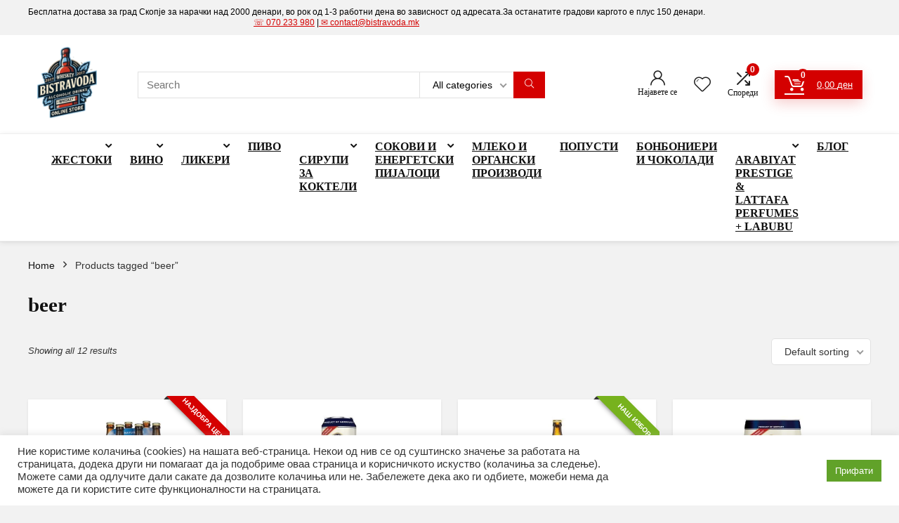

--- FILE ---
content_type: text/html; charset=UTF-8
request_url: https://bistravoda.mk/product-tag/beer/
body_size: 39540
content:
<!DOCTYPE html>
<html lang="mk-MK">
<head>
<meta charset="UTF-8" />
<meta name="viewport" content="width=device-width, initial-scale=1.0" />
<!-- feeds & pingback -->
<link rel="profile" href="https://gmpg.org/xfn/11" />
<link rel="pingback" href="https://bistravoda.mk/xmlrpc.php" />
<title>beer &#8211; Бистра Вода</title>
<meta name='robots' content='max-image-preview:large' />

<!-- Google Tag Manager for WordPress by gtm4wp.com -->
<script data-cfasync="false" data-pagespeed-no-defer>
	var gtm4wp_datalayer_name = "dataLayer";
	var dataLayer = dataLayer || [];
</script>
<!-- End Google Tag Manager for WordPress by gtm4wp.com --><!-- Jetpack Site Verification Tags -->
<meta name="google-site-verification" content="davK68K65ruYTk7LwjeDpqOUOAPcXJ3R0SdTkzINAfE" />
<script>window._wca = window._wca || [];</script>
<!-- Google tag (gtag.js) consent mode dataLayer added by Site Kit -->
<script type="text/javascript" id="google_gtagjs-js-consent-mode-data-layer">
/* <![CDATA[ */
window.dataLayer = window.dataLayer || [];function gtag(){dataLayer.push(arguments);}
gtag('consent', 'default', {"ad_personalization":"denied","ad_storage":"denied","ad_user_data":"denied","analytics_storage":"denied","functionality_storage":"denied","security_storage":"denied","personalization_storage":"denied","region":["AT","BE","BG","CH","CY","CZ","DE","DK","EE","ES","FI","FR","GB","GR","HR","HU","IE","IS","IT","LI","LT","LU","LV","MT","NL","NO","PL","PT","RO","SE","SI","SK"],"wait_for_update":500});
window._googlesitekitConsentCategoryMap = {"statistics":["analytics_storage"],"marketing":["ad_storage","ad_user_data","ad_personalization"],"functional":["functionality_storage","security_storage"],"preferences":["personalization_storage"]};
window._googlesitekitConsents = {"ad_personalization":"denied","ad_storage":"denied","ad_user_data":"denied","analytics_storage":"denied","functionality_storage":"denied","security_storage":"denied","personalization_storage":"denied","region":["AT","BE","BG","CH","CY","CZ","DE","DK","EE","ES","FI","FR","GB","GR","HR","HU","IE","IS","IT","LI","LT","LU","LV","MT","NL","NO","PL","PT","RO","SE","SI","SK"],"wait_for_update":500};
/* ]]> */
</script>
<!-- End Google tag (gtag.js) consent mode dataLayer added by Site Kit -->
<link rel='dns-prefetch' href='//stats.wp.com' />
<link rel='dns-prefetch' href='//capi-automation.s3.us-east-2.amazonaws.com' />
<link rel='dns-prefetch' href='//www.googletagmanager.com' />
<link rel='dns-prefetch' href='//c0.wp.com' />
<link rel='dns-prefetch' href='//jetpack.wordpress.com' />
<link rel='dns-prefetch' href='//s0.wp.com' />
<link rel='dns-prefetch' href='//public-api.wordpress.com' />
<link rel='dns-prefetch' href='//0.gravatar.com' />
<link rel='dns-prefetch' href='//1.gravatar.com' />
<link rel='dns-prefetch' href='//2.gravatar.com' />
<link rel='dns-prefetch' href='//widgets.wp.com' />
<link rel='dns-prefetch' href='//pagead2.googlesyndication.com' />
<link rel="alternate" type="application/rss+xml" title="Бистра Вода &raquo; Фид" href="https://bistravoda.mk/feed/" />
<link rel="alternate" type="application/rss+xml" title="Бистра Вода &raquo; фидови за коментари" href="https://bistravoda.mk/comments/feed/" />
<link rel="alternate" type="application/rss+xml" title="Бистра Вода &raquo; beer Tag Фид" href="https://bistravoda.mk/product-tag/beer/feed/" />
		<!-- This site uses the Google Analytics by MonsterInsights plugin v9.11.1 - Using Analytics tracking - https://www.monsterinsights.com/ -->
							<script src="//www.googletagmanager.com/gtag/js?id=G-PTX7QYH63K"  data-cfasync="false" data-wpfc-render="false" type="text/javascript" async></script>
			<script data-cfasync="false" data-wpfc-render="false" type="text/plain" data-cli-class="cli-blocker-script"  data-cli-script-type="analytics" data-cli-block="true"  data-cli-element-position="head">
				var mi_version = '9.11.1';
				var mi_track_user = true;
				var mi_no_track_reason = '';
								var MonsterInsightsDefaultLocations = {"page_location":"https:\/\/bistravoda.mk\/product-tag\/beer\/"};
								if ( typeof MonsterInsightsPrivacyGuardFilter === 'function' ) {
					var MonsterInsightsLocations = (typeof MonsterInsightsExcludeQuery === 'object') ? MonsterInsightsPrivacyGuardFilter( MonsterInsightsExcludeQuery ) : MonsterInsightsPrivacyGuardFilter( MonsterInsightsDefaultLocations );
				} else {
					var MonsterInsightsLocations = (typeof MonsterInsightsExcludeQuery === 'object') ? MonsterInsightsExcludeQuery : MonsterInsightsDefaultLocations;
				}

								var disableStrs = [
										'ga-disable-G-PTX7QYH63K',
									];

				/* Function to detect opted out users */
				function __gtagTrackerIsOptedOut() {
					for (var index = 0; index < disableStrs.length; index++) {
						if (document.cookie.indexOf(disableStrs[index] + '=true') > -1) {
							return true;
						}
					}

					return false;
				}

				/* Disable tracking if the opt-out cookie exists. */
				if (__gtagTrackerIsOptedOut()) {
					for (var index = 0; index < disableStrs.length; index++) {
						window[disableStrs[index]] = true;
					}
				}

				/* Opt-out function */
				function __gtagTrackerOptout() {
					for (var index = 0; index < disableStrs.length; index++) {
						document.cookie = disableStrs[index] + '=true; expires=Thu, 31 Dec 2099 23:59:59 UTC; path=/';
						window[disableStrs[index]] = true;
					}
				}

				if ('undefined' === typeof gaOptout) {
					function gaOptout() {
						__gtagTrackerOptout();
					}
				}
								window.dataLayer = window.dataLayer || [];

				window.MonsterInsightsDualTracker = {
					helpers: {},
					trackers: {},
				};
				if (mi_track_user) {
					function __gtagDataLayer() {
						dataLayer.push(arguments);
					}

					function __gtagTracker(type, name, parameters) {
						if (!parameters) {
							parameters = {};
						}

						if (parameters.send_to) {
							__gtagDataLayer.apply(null, arguments);
							return;
						}

						if (type === 'event') {
														parameters.send_to = monsterinsights_frontend.v4_id;
							var hookName = name;
							if (typeof parameters['event_category'] !== 'undefined') {
								hookName = parameters['event_category'] + ':' + name;
							}

							if (typeof MonsterInsightsDualTracker.trackers[hookName] !== 'undefined') {
								MonsterInsightsDualTracker.trackers[hookName](parameters);
							} else {
								__gtagDataLayer('event', name, parameters);
							}
							
						} else {
							__gtagDataLayer.apply(null, arguments);
						}
					}

					__gtagTracker('js', new Date());
					__gtagTracker('set', {
						'developer_id.dZGIzZG': true,
											});
					if ( MonsterInsightsLocations.page_location ) {
						__gtagTracker('set', MonsterInsightsLocations);
					}
										__gtagTracker('config', 'G-PTX7QYH63K', {"forceSSL":"true","link_attribution":"true"} );
										window.gtag = __gtagTracker;										(function () {
						/* https://developers.google.com/analytics/devguides/collection/analyticsjs/ */
						/* ga and __gaTracker compatibility shim. */
						var noopfn = function () {
							return null;
						};
						var newtracker = function () {
							return new Tracker();
						};
						var Tracker = function () {
							return null;
						};
						var p = Tracker.prototype;
						p.get = noopfn;
						p.set = noopfn;
						p.send = function () {
							var args = Array.prototype.slice.call(arguments);
							args.unshift('send');
							__gaTracker.apply(null, args);
						};
						var __gaTracker = function () {
							var len = arguments.length;
							if (len === 0) {
								return;
							}
							var f = arguments[len - 1];
							if (typeof f !== 'object' || f === null || typeof f.hitCallback !== 'function') {
								if ('send' === arguments[0]) {
									var hitConverted, hitObject = false, action;
									if ('event' === arguments[1]) {
										if ('undefined' !== typeof arguments[3]) {
											hitObject = {
												'eventAction': arguments[3],
												'eventCategory': arguments[2],
												'eventLabel': arguments[4],
												'value': arguments[5] ? arguments[5] : 1,
											}
										}
									}
									if ('pageview' === arguments[1]) {
										if ('undefined' !== typeof arguments[2]) {
											hitObject = {
												'eventAction': 'page_view',
												'page_path': arguments[2],
											}
										}
									}
									if (typeof arguments[2] === 'object') {
										hitObject = arguments[2];
									}
									if (typeof arguments[5] === 'object') {
										Object.assign(hitObject, arguments[5]);
									}
									if ('undefined' !== typeof arguments[1].hitType) {
										hitObject = arguments[1];
										if ('pageview' === hitObject.hitType) {
											hitObject.eventAction = 'page_view';
										}
									}
									if (hitObject) {
										action = 'timing' === arguments[1].hitType ? 'timing_complete' : hitObject.eventAction;
										hitConverted = mapArgs(hitObject);
										__gtagTracker('event', action, hitConverted);
									}
								}
								return;
							}

							function mapArgs(args) {
								var arg, hit = {};
								var gaMap = {
									'eventCategory': 'event_category',
									'eventAction': 'event_action',
									'eventLabel': 'event_label',
									'eventValue': 'event_value',
									'nonInteraction': 'non_interaction',
									'timingCategory': 'event_category',
									'timingVar': 'name',
									'timingValue': 'value',
									'timingLabel': 'event_label',
									'page': 'page_path',
									'location': 'page_location',
									'title': 'page_title',
									'referrer' : 'page_referrer',
								};
								for (arg in args) {
																		if (!(!args.hasOwnProperty(arg) || !gaMap.hasOwnProperty(arg))) {
										hit[gaMap[arg]] = args[arg];
									} else {
										hit[arg] = args[arg];
									}
								}
								return hit;
							}

							try {
								f.hitCallback();
							} catch (ex) {
							}
						};
						__gaTracker.create = newtracker;
						__gaTracker.getByName = newtracker;
						__gaTracker.getAll = function () {
							return [];
						};
						__gaTracker.remove = noopfn;
						__gaTracker.loaded = true;
						window['__gaTracker'] = __gaTracker;
					})();
									} else {
										console.log("");
					(function () {
						function __gtagTracker() {
							return null;
						}

						window['__gtagTracker'] = __gtagTracker;
						window['gtag'] = __gtagTracker;
					})();
									}
			</script>
							<!-- / Google Analytics by MonsterInsights -->
		<style id='wp-img-auto-sizes-contain-inline-css' type='text/css'>
img:is([sizes=auto i],[sizes^="auto," i]){contain-intrinsic-size:3000px 1500px}
/*# sourceURL=wp-img-auto-sizes-contain-inline-css */
</style>
<link rel='stylesheet' id='rhstyle-css' href='https://bistravoda.mk/wp-content/themes/rehub-theme/style.css?ver=19.7.1' type='text/css' media='all' />
<link rel='stylesheet' id='rhslidingpanel-css' href='https://bistravoda.mk/wp-content/themes/rehub-theme/css/slidingpanel.css?ver=1.0' type='text/css' media='all' />
<link rel='stylesheet' id='rhcompare-css' href='https://bistravoda.mk/wp-content/themes/rehub-theme/css/dynamiccomparison.css?ver=1.3' type='text/css' media='all' />
<style id='wp-emoji-styles-inline-css' type='text/css'>

	img.wp-smiley, img.emoji {
		display: inline !important;
		border: none !important;
		box-shadow: none !important;
		height: 1em !important;
		width: 1em !important;
		margin: 0 0.07em !important;
		vertical-align: -0.1em !important;
		background: none !important;
		padding: 0 !important;
	}
/*# sourceURL=wp-emoji-styles-inline-css */
</style>
<link rel='stylesheet' id='wp-block-library-css' href='https://c0.wp.com/c/6.9/wp-includes/css/dist/block-library/style.css' type='text/css' media='all' />
<style id='wp-block-group-inline-css' type='text/css'>
.wp-block-group{
  box-sizing:border-box;
}

:where(.wp-block-group.wp-block-group-is-layout-constrained){
  position:relative;
}
/*# sourceURL=https://c0.wp.com/c/6.9/wp-includes/blocks/group/style.css */
</style>
<link rel='stylesheet' id='wc-blocks-style-css' href='https://c0.wp.com/p/woocommerce/9.3.5/assets/client/blocks/wc-blocks.css' type='text/css' media='all' />
<style id='global-styles-inline-css' type='text/css'>
:root{--wp--preset--aspect-ratio--square: 1;--wp--preset--aspect-ratio--4-3: 4/3;--wp--preset--aspect-ratio--3-4: 3/4;--wp--preset--aspect-ratio--3-2: 3/2;--wp--preset--aspect-ratio--2-3: 2/3;--wp--preset--aspect-ratio--16-9: 16/9;--wp--preset--aspect-ratio--9-16: 9/16;--wp--preset--color--black: #000000;--wp--preset--color--cyan-bluish-gray: #abb8c3;--wp--preset--color--white: #ffffff;--wp--preset--color--pale-pink: #f78da7;--wp--preset--color--vivid-red: #cf2e2e;--wp--preset--color--luminous-vivid-orange: #ff6900;--wp--preset--color--luminous-vivid-amber: #fcb900;--wp--preset--color--light-green-cyan: #7bdcb5;--wp--preset--color--vivid-green-cyan: #00d084;--wp--preset--color--pale-cyan-blue: #8ed1fc;--wp--preset--color--vivid-cyan-blue: #0693e3;--wp--preset--color--vivid-purple: #9b51e0;--wp--preset--color--main: var(--rehub-main-color);--wp--preset--color--secondary: var(--rehub-sec-color);--wp--preset--color--buttonmain: var(--rehub-main-btn-bg);--wp--preset--color--cyan-grey: #abb8c3;--wp--preset--color--orange-light: #fcb900;--wp--preset--color--red: #cf2e2e;--wp--preset--color--red-bright: #f04057;--wp--preset--color--vivid-green: #00d084;--wp--preset--color--orange: #ff6900;--wp--preset--color--blue: #0693e3;--wp--preset--gradient--vivid-cyan-blue-to-vivid-purple: linear-gradient(135deg,rgb(6,147,227) 0%,rgb(155,81,224) 100%);--wp--preset--gradient--light-green-cyan-to-vivid-green-cyan: linear-gradient(135deg,rgb(122,220,180) 0%,rgb(0,208,130) 100%);--wp--preset--gradient--luminous-vivid-amber-to-luminous-vivid-orange: linear-gradient(135deg,rgb(252,185,0) 0%,rgb(255,105,0) 100%);--wp--preset--gradient--luminous-vivid-orange-to-vivid-red: linear-gradient(135deg,rgb(255,105,0) 0%,rgb(207,46,46) 100%);--wp--preset--gradient--very-light-gray-to-cyan-bluish-gray: linear-gradient(135deg,rgb(238,238,238) 0%,rgb(169,184,195) 100%);--wp--preset--gradient--cool-to-warm-spectrum: linear-gradient(135deg,rgb(74,234,220) 0%,rgb(151,120,209) 20%,rgb(207,42,186) 40%,rgb(238,44,130) 60%,rgb(251,105,98) 80%,rgb(254,248,76) 100%);--wp--preset--gradient--blush-light-purple: linear-gradient(135deg,rgb(255,206,236) 0%,rgb(152,150,240) 100%);--wp--preset--gradient--blush-bordeaux: linear-gradient(135deg,rgb(254,205,165) 0%,rgb(254,45,45) 50%,rgb(107,0,62) 100%);--wp--preset--gradient--luminous-dusk: linear-gradient(135deg,rgb(255,203,112) 0%,rgb(199,81,192) 50%,rgb(65,88,208) 100%);--wp--preset--gradient--pale-ocean: linear-gradient(135deg,rgb(255,245,203) 0%,rgb(182,227,212) 50%,rgb(51,167,181) 100%);--wp--preset--gradient--electric-grass: linear-gradient(135deg,rgb(202,248,128) 0%,rgb(113,206,126) 100%);--wp--preset--gradient--midnight: linear-gradient(135deg,rgb(2,3,129) 0%,rgb(40,116,252) 100%);--wp--preset--font-size--small: 13px;--wp--preset--font-size--medium: 20px;--wp--preset--font-size--large: 36px;--wp--preset--font-size--x-large: 42px;--wp--preset--font-family--system-font: -apple-system,BlinkMacSystemFont,"Segoe UI",Roboto,Oxygen-Sans,Ubuntu,Cantarell,"Helvetica Neue",sans-serif;--wp--preset--font-family--rh-nav-font: var(--rehub-nav-font,-apple-system,BlinkMacSystemFont,"Segoe UI",Roboto,Oxygen-Sans,Ubuntu,Cantarell,"Helvetica Neue",sans-serif);--wp--preset--font-family--rh-head-font: var(--rehub-head-font,-apple-system,BlinkMacSystemFont,"Segoe UI",Roboto,Oxygen-Sans,Ubuntu,Cantarell,"Helvetica Neue",sans-serif);--wp--preset--font-family--rh-btn-font: var(--rehub-btn-font,-apple-system,BlinkMacSystemFont,"Segoe UI",Roboto,Oxygen-Sans,Ubuntu,Cantarell,"Helvetica Neue",sans-serif);--wp--preset--font-family--rh-body-font: var(--rehub-body-font,-apple-system,BlinkMacSystemFont,"Segoe UI",Roboto,Oxygen-Sans,Ubuntu,Cantarell,"Helvetica Neue",sans-serif);--wp--preset--font-family--inter: "Inter", sans-serif;--wp--preset--font-family--cardo: Cardo;--wp--preset--spacing--20: 0.44rem;--wp--preset--spacing--30: 0.67rem;--wp--preset--spacing--40: 1rem;--wp--preset--spacing--50: 1.5rem;--wp--preset--spacing--60: 2.25rem;--wp--preset--spacing--70: 3.38rem;--wp--preset--spacing--80: 5.06rem;--wp--preset--shadow--natural: 6px 6px 9px rgba(0, 0, 0, 0.2);--wp--preset--shadow--deep: 12px 12px 50px rgba(0, 0, 0, 0.4);--wp--preset--shadow--sharp: 6px 6px 0px rgba(0, 0, 0, 0.2);--wp--preset--shadow--outlined: 6px 6px 0px -3px rgb(255, 255, 255), 6px 6px rgb(0, 0, 0);--wp--preset--shadow--crisp: 6px 6px 0px rgb(0, 0, 0);}:root { --wp--style--global--content-size: 760px;--wp--style--global--wide-size: 900px; }:where(body) { margin: 0; }.wp-site-blocks > .alignleft { float: left; margin-right: 2em; }.wp-site-blocks > .alignright { float: right; margin-left: 2em; }.wp-site-blocks > .aligncenter { justify-content: center; margin-left: auto; margin-right: auto; }:where(.is-layout-flex){gap: 0.5em;}:where(.is-layout-grid){gap: 0.5em;}.is-layout-flow > .alignleft{float: left;margin-inline-start: 0;margin-inline-end: 2em;}.is-layout-flow > .alignright{float: right;margin-inline-start: 2em;margin-inline-end: 0;}.is-layout-flow > .aligncenter{margin-left: auto !important;margin-right: auto !important;}.is-layout-constrained > .alignleft{float: left;margin-inline-start: 0;margin-inline-end: 2em;}.is-layout-constrained > .alignright{float: right;margin-inline-start: 2em;margin-inline-end: 0;}.is-layout-constrained > .aligncenter{margin-left: auto !important;margin-right: auto !important;}.is-layout-constrained > :where(:not(.alignleft):not(.alignright):not(.alignfull)){max-width: var(--wp--style--global--content-size);margin-left: auto !important;margin-right: auto !important;}.is-layout-constrained > .alignwide{max-width: var(--wp--style--global--wide-size);}body .is-layout-flex{display: flex;}.is-layout-flex{flex-wrap: wrap;align-items: center;}.is-layout-flex > :is(*, div){margin: 0;}body .is-layout-grid{display: grid;}.is-layout-grid > :is(*, div){margin: 0;}body{padding-top: 0px;padding-right: 0px;padding-bottom: 0px;padding-left: 0px;}a:where(:not(.wp-element-button)){text-decoration: none;}h1{font-size: 29px;line-height: 34px;margin-top: 10px;margin-bottom: 31px;}h2{font-size: 25px;line-height: 31px;margin-top: 10px;margin-bottom: 31px;}h3{font-size: 20px;line-height: 28px;margin-top: 10px;margin-bottom: 25px;}h4{font-size: 18px;line-height: 24px;margin-top: 10px;margin-bottom: 18px;}h5{font-size: 16px;line-height: 20px;margin-top: 10px;margin-bottom: 15px;}h6{font-size: 14px;line-height: 20px;margin-top: 0px;margin-bottom: 10px;}:root :where(.wp-element-button, .wp-block-button__link){background-color: #32373c;border-width: 0;color: #fff;font-family: inherit;font-size: inherit;font-style: inherit;font-weight: inherit;letter-spacing: inherit;line-height: inherit;padding-top: calc(0.667em + 2px);padding-right: calc(1.333em + 2px);padding-bottom: calc(0.667em + 2px);padding-left: calc(1.333em + 2px);text-decoration: none;text-transform: inherit;}.has-black-color{color: var(--wp--preset--color--black) !important;}.has-cyan-bluish-gray-color{color: var(--wp--preset--color--cyan-bluish-gray) !important;}.has-white-color{color: var(--wp--preset--color--white) !important;}.has-pale-pink-color{color: var(--wp--preset--color--pale-pink) !important;}.has-vivid-red-color{color: var(--wp--preset--color--vivid-red) !important;}.has-luminous-vivid-orange-color{color: var(--wp--preset--color--luminous-vivid-orange) !important;}.has-luminous-vivid-amber-color{color: var(--wp--preset--color--luminous-vivid-amber) !important;}.has-light-green-cyan-color{color: var(--wp--preset--color--light-green-cyan) !important;}.has-vivid-green-cyan-color{color: var(--wp--preset--color--vivid-green-cyan) !important;}.has-pale-cyan-blue-color{color: var(--wp--preset--color--pale-cyan-blue) !important;}.has-vivid-cyan-blue-color{color: var(--wp--preset--color--vivid-cyan-blue) !important;}.has-vivid-purple-color{color: var(--wp--preset--color--vivid-purple) !important;}.has-main-color{color: var(--wp--preset--color--main) !important;}.has-secondary-color{color: var(--wp--preset--color--secondary) !important;}.has-buttonmain-color{color: var(--wp--preset--color--buttonmain) !important;}.has-cyan-grey-color{color: var(--wp--preset--color--cyan-grey) !important;}.has-orange-light-color{color: var(--wp--preset--color--orange-light) !important;}.has-red-color{color: var(--wp--preset--color--red) !important;}.has-red-bright-color{color: var(--wp--preset--color--red-bright) !important;}.has-vivid-green-color{color: var(--wp--preset--color--vivid-green) !important;}.has-orange-color{color: var(--wp--preset--color--orange) !important;}.has-blue-color{color: var(--wp--preset--color--blue) !important;}.has-black-background-color{background-color: var(--wp--preset--color--black) !important;}.has-cyan-bluish-gray-background-color{background-color: var(--wp--preset--color--cyan-bluish-gray) !important;}.has-white-background-color{background-color: var(--wp--preset--color--white) !important;}.has-pale-pink-background-color{background-color: var(--wp--preset--color--pale-pink) !important;}.has-vivid-red-background-color{background-color: var(--wp--preset--color--vivid-red) !important;}.has-luminous-vivid-orange-background-color{background-color: var(--wp--preset--color--luminous-vivid-orange) !important;}.has-luminous-vivid-amber-background-color{background-color: var(--wp--preset--color--luminous-vivid-amber) !important;}.has-light-green-cyan-background-color{background-color: var(--wp--preset--color--light-green-cyan) !important;}.has-vivid-green-cyan-background-color{background-color: var(--wp--preset--color--vivid-green-cyan) !important;}.has-pale-cyan-blue-background-color{background-color: var(--wp--preset--color--pale-cyan-blue) !important;}.has-vivid-cyan-blue-background-color{background-color: var(--wp--preset--color--vivid-cyan-blue) !important;}.has-vivid-purple-background-color{background-color: var(--wp--preset--color--vivid-purple) !important;}.has-main-background-color{background-color: var(--wp--preset--color--main) !important;}.has-secondary-background-color{background-color: var(--wp--preset--color--secondary) !important;}.has-buttonmain-background-color{background-color: var(--wp--preset--color--buttonmain) !important;}.has-cyan-grey-background-color{background-color: var(--wp--preset--color--cyan-grey) !important;}.has-orange-light-background-color{background-color: var(--wp--preset--color--orange-light) !important;}.has-red-background-color{background-color: var(--wp--preset--color--red) !important;}.has-red-bright-background-color{background-color: var(--wp--preset--color--red-bright) !important;}.has-vivid-green-background-color{background-color: var(--wp--preset--color--vivid-green) !important;}.has-orange-background-color{background-color: var(--wp--preset--color--orange) !important;}.has-blue-background-color{background-color: var(--wp--preset--color--blue) !important;}.has-black-border-color{border-color: var(--wp--preset--color--black) !important;}.has-cyan-bluish-gray-border-color{border-color: var(--wp--preset--color--cyan-bluish-gray) !important;}.has-white-border-color{border-color: var(--wp--preset--color--white) !important;}.has-pale-pink-border-color{border-color: var(--wp--preset--color--pale-pink) !important;}.has-vivid-red-border-color{border-color: var(--wp--preset--color--vivid-red) !important;}.has-luminous-vivid-orange-border-color{border-color: var(--wp--preset--color--luminous-vivid-orange) !important;}.has-luminous-vivid-amber-border-color{border-color: var(--wp--preset--color--luminous-vivid-amber) !important;}.has-light-green-cyan-border-color{border-color: var(--wp--preset--color--light-green-cyan) !important;}.has-vivid-green-cyan-border-color{border-color: var(--wp--preset--color--vivid-green-cyan) !important;}.has-pale-cyan-blue-border-color{border-color: var(--wp--preset--color--pale-cyan-blue) !important;}.has-vivid-cyan-blue-border-color{border-color: var(--wp--preset--color--vivid-cyan-blue) !important;}.has-vivid-purple-border-color{border-color: var(--wp--preset--color--vivid-purple) !important;}.has-main-border-color{border-color: var(--wp--preset--color--main) !important;}.has-secondary-border-color{border-color: var(--wp--preset--color--secondary) !important;}.has-buttonmain-border-color{border-color: var(--wp--preset--color--buttonmain) !important;}.has-cyan-grey-border-color{border-color: var(--wp--preset--color--cyan-grey) !important;}.has-orange-light-border-color{border-color: var(--wp--preset--color--orange-light) !important;}.has-red-border-color{border-color: var(--wp--preset--color--red) !important;}.has-red-bright-border-color{border-color: var(--wp--preset--color--red-bright) !important;}.has-vivid-green-border-color{border-color: var(--wp--preset--color--vivid-green) !important;}.has-orange-border-color{border-color: var(--wp--preset--color--orange) !important;}.has-blue-border-color{border-color: var(--wp--preset--color--blue) !important;}.has-vivid-cyan-blue-to-vivid-purple-gradient-background{background: var(--wp--preset--gradient--vivid-cyan-blue-to-vivid-purple) !important;}.has-light-green-cyan-to-vivid-green-cyan-gradient-background{background: var(--wp--preset--gradient--light-green-cyan-to-vivid-green-cyan) !important;}.has-luminous-vivid-amber-to-luminous-vivid-orange-gradient-background{background: var(--wp--preset--gradient--luminous-vivid-amber-to-luminous-vivid-orange) !important;}.has-luminous-vivid-orange-to-vivid-red-gradient-background{background: var(--wp--preset--gradient--luminous-vivid-orange-to-vivid-red) !important;}.has-very-light-gray-to-cyan-bluish-gray-gradient-background{background: var(--wp--preset--gradient--very-light-gray-to-cyan-bluish-gray) !important;}.has-cool-to-warm-spectrum-gradient-background{background: var(--wp--preset--gradient--cool-to-warm-spectrum) !important;}.has-blush-light-purple-gradient-background{background: var(--wp--preset--gradient--blush-light-purple) !important;}.has-blush-bordeaux-gradient-background{background: var(--wp--preset--gradient--blush-bordeaux) !important;}.has-luminous-dusk-gradient-background{background: var(--wp--preset--gradient--luminous-dusk) !important;}.has-pale-ocean-gradient-background{background: var(--wp--preset--gradient--pale-ocean) !important;}.has-electric-grass-gradient-background{background: var(--wp--preset--gradient--electric-grass) !important;}.has-midnight-gradient-background{background: var(--wp--preset--gradient--midnight) !important;}.has-small-font-size{font-size: var(--wp--preset--font-size--small) !important;}.has-medium-font-size{font-size: var(--wp--preset--font-size--medium) !important;}.has-large-font-size{font-size: var(--wp--preset--font-size--large) !important;}.has-x-large-font-size{font-size: var(--wp--preset--font-size--x-large) !important;}.has-system-font-font-family{font-family: var(--wp--preset--font-family--system-font) !important;}.has-rh-nav-font-font-family{font-family: var(--wp--preset--font-family--rh-nav-font) !important;}.has-rh-head-font-font-family{font-family: var(--wp--preset--font-family--rh-head-font) !important;}.has-rh-btn-font-font-family{font-family: var(--wp--preset--font-family--rh-btn-font) !important;}.has-rh-body-font-font-family{font-family: var(--wp--preset--font-family--rh-body-font) !important;}.has-inter-font-family{font-family: var(--wp--preset--font-family--inter) !important;}.has-cardo-font-family{font-family: var(--wp--preset--font-family--cardo) !important;}
/*# sourceURL=global-styles-inline-css */
</style>
<style id='core-block-supports-inline-css' type='text/css'>
/**
 * Core styles: block-supports
 */

/*# sourceURL=core-block-supports-inline-css */
</style>

<link rel='stylesheet' id='cookie-law-info-css' href='https://bistravoda.mk/wp-content/plugins/cookie-law-info/legacy/public/css/cookie-law-info-public.css?ver=3.2.8' type='text/css' media='all' />
<link rel='stylesheet' id='cookie-law-info-gdpr-css' href='https://bistravoda.mk/wp-content/plugins/cookie-law-info/legacy/public/css/cookie-law-info-gdpr.css?ver=3.2.8' type='text/css' media='all' />
<style id='woocommerce-inline-inline-css' type='text/css'>
.woocommerce form .form-row .required { visibility: visible; }
/*# sourceURL=woocommerce-inline-inline-css */
</style>
<link rel='stylesheet' id='jetpack_likes-css' href='https://c0.wp.com/p/jetpack/13.9.1/modules/likes/style.css' type='text/css' media='all' />
<link rel='stylesheet' id='rehubicons-css' href='https://bistravoda.mk/wp-content/themes/rehub-theme/iconstyle.css?ver=19.7.1' type='text/css' media='all' />
<link rel='stylesheet' id='rhajaxsearch-css' href='https://bistravoda.mk/wp-content/themes/rehub-theme/css/ajaxsearch.css?ver=19.7.1' type='text/css' media='all' />
<link rel='stylesheet' id='rhelementor-css' href='https://bistravoda.mk/wp-content/themes/rehub-theme/css/elementor.css?ver=1.0' type='text/css' media='all' />
<link rel='stylesheet' id='rehub-woocommerce-css' href='https://bistravoda.mk/wp-content/themes/rehub-theme/css/woocommerce.css?ver=19.7.1' type='text/css' media='all' />
<link rel='stylesheet' id='rhquantity-css' href='https://bistravoda.mk/wp-content/themes/rehub-theme/css/quantity.css?ver=1.5' type='text/css' media='all' />
<link rel='stylesheet' id='sib-front-css-css' href='https://bistravoda.mk/wp-content/plugins/mailin/css/mailin-front.css?ver=6.9' type='text/css' media='all' />
<script type="text/javascript">
            window._nslDOMReady = function (callback) {
                if ( document.readyState === "complete" || document.readyState === "interactive" ) {
                    callback();
                } else {
                    document.addEventListener( "DOMContentLoaded", callback );
                }
            };
            </script><script type="text/javascript" src="https://c0.wp.com/c/6.9/wp-includes/js/jquery/jquery.js" id="jquery-core-js"></script>
<script type="text/javascript" src="https://c0.wp.com/c/6.9/wp-includes/js/jquery/jquery-migrate.js" id="jquery-migrate-js"></script>
<script type="text/plain" data-cli-class="cli-blocker-script"  data-cli-script-type="analytics" data-cli-block="true"  data-cli-element-position="head" src="https://bistravoda.mk/wp-content/plugins/google-analytics-for-wordpress/assets/js/frontend-gtag.js?ver=1768687667" id="monsterinsights-frontend-script-js" async="async" data-wp-strategy="async"></script>
<script data-cfasync="false" data-wpfc-render="false" type="text/javascript" id='monsterinsights-frontend-script-js-extra'>/* <![CDATA[ */
var monsterinsights_frontend = {"js_events_tracking":"true","download_extensions":"doc,pdf,ppt,zip,xls,docx,pptx,xlsx","inbound_paths":"[{\"path\":\"\\\/go\\\/\",\"label\":\"affiliate\"},{\"path\":\"\\\/recommend\\\/\",\"label\":\"affiliate\"}]","home_url":"https:\/\/bistravoda.mk","hash_tracking":"false","v4_id":"G-PTX7QYH63K"};/* ]]> */
</script>
<script type="text/javascript" id="cookie-law-info-js-extra">
/* <![CDATA[ */
var Cli_Data = {"nn_cookie_ids":[],"cookielist":[],"non_necessary_cookies":[],"ccpaEnabled":"","ccpaRegionBased":"","ccpaBarEnabled":"","strictlyEnabled":["necessary","obligatoire"],"ccpaType":"gdpr","js_blocking":"1","custom_integration":"","triggerDomRefresh":"","secure_cookies":""};
var cli_cookiebar_settings = {"animate_speed_hide":"500","animate_speed_show":"500","background":"#FFF","border":"#b1a6a6c2","border_on":"","button_1_button_colour":"#61a229","button_1_button_hover":"#4e8221","button_1_link_colour":"#fff","button_1_as_button":"1","button_1_new_win":"","button_2_button_colour":"#333","button_2_button_hover":"#292929","button_2_link_colour":"#444","button_2_as_button":"","button_2_hidebar":"","button_3_button_colour":"#dedfe0","button_3_button_hover":"#b2b2b3","button_3_link_colour":"#333333","button_3_as_button":"1","button_3_new_win":"","button_4_button_colour":"#dedfe0","button_4_button_hover":"#b2b2b3","button_4_link_colour":"#333333","button_4_as_button":"1","button_7_button_colour":"#61a229","button_7_button_hover":"#4e8221","button_7_link_colour":"#fff","button_7_as_button":"1","button_7_new_win":"","font_family":"inherit","header_fix":"","notify_animate_hide":"1","notify_animate_show":"","notify_div_id":"#cookie-law-info-bar","notify_position_horizontal":"right","notify_position_vertical":"bottom","scroll_close":"","scroll_close_reload":"","accept_close_reload":"","reject_close_reload":"","showagain_tab":"","showagain_background":"#fff","showagain_border":"#000","showagain_div_id":"#cookie-law-info-again","showagain_x_position":"100px","text":"#333333","show_once_yn":"","show_once":"10000","logging_on":"","as_popup":"","popup_overlay":"1","bar_heading_text":"","cookie_bar_as":"banner","popup_showagain_position":"bottom-right","widget_position":"left"};
var log_object = {"ajax_url":"https://bistravoda.mk/wp-admin/admin-ajax.php"};
//# sourceURL=cookie-law-info-js-extra
/* ]]> */
</script>
<script type="text/javascript" src="https://bistravoda.mk/wp-content/plugins/cookie-law-info/legacy/public/js/cookie-law-info-public.js?ver=3.2.8" id="cookie-law-info-js"></script>
<script type="text/javascript" src="https://c0.wp.com/p/woocommerce/9.3.5/assets/js/jquery-blockui/jquery.blockUI.js" id="jquery-blockui-js" defer="defer" data-wp-strategy="defer"></script>
<script type="text/javascript" id="wc-add-to-cart-js-extra">
/* <![CDATA[ */
var wc_add_to_cart_params = {"ajax_url":"/wp-admin/admin-ajax.php","wc_ajax_url":"/?wc-ajax=%%endpoint%%","i18n_view_cart":"\u0412\u0438\u0434\u0438 \u043a\u043e\u0448\u043d\u0438\u0447\u043a\u0430","cart_url":"https://bistravoda.mk/cart/","is_cart":"","cart_redirect_after_add":"no","i18n_added_to_cart":"\u0414\u043e\u0434\u0430\u0434\u0435\u043d\u043e \u0432\u043e \u043a\u043e\u0448\u043d\u0438\u0447\u043a\u0430"};
//# sourceURL=wc-add-to-cart-js-extra
/* ]]> */
</script>
<script type="text/javascript" src="https://c0.wp.com/p/woocommerce/9.3.5/assets/js/frontend/add-to-cart.js" id="wc-add-to-cart-js" defer="defer" data-wp-strategy="defer"></script>
<script type="text/javascript" src="https://c0.wp.com/p/woocommerce/9.3.5/assets/js/js-cookie/js.cookie.js" id="js-cookie-js" defer="defer" data-wp-strategy="defer"></script>
<script type="text/javascript" id="woocommerce-js-extra">
/* <![CDATA[ */
var woocommerce_params = {"ajax_url":"/wp-admin/admin-ajax.php","wc_ajax_url":"/?wc-ajax=%%endpoint%%"};
//# sourceURL=woocommerce-js-extra
/* ]]> */
</script>
<script type="text/javascript" src="https://c0.wp.com/p/woocommerce/9.3.5/assets/js/frontend/woocommerce.js" id="woocommerce-js" defer="defer" data-wp-strategy="defer"></script>
<script type="text/javascript" src="https://stats.wp.com/s-202603.js" id="woocommerce-analytics-js" defer="defer" data-wp-strategy="defer"></script>
<script type="text/javascript" id="wc-cart-fragments-js-extra">
/* <![CDATA[ */
var wc_cart_fragments_params = {"ajax_url":"/wp-admin/admin-ajax.php","wc_ajax_url":"/?wc-ajax=%%endpoint%%","cart_hash_key":"wc_cart_hash_ee6e3b4a036230c4b8756bfbfe502736","fragment_name":"wc_fragments_ee6e3b4a036230c4b8756bfbfe502736","request_timeout":"5000"};
//# sourceURL=wc-cart-fragments-js-extra
/* ]]> */
</script>
<script type="text/javascript" src="https://c0.wp.com/p/woocommerce/9.3.5/assets/js/frontend/cart-fragments.js" id="wc-cart-fragments-js" defer="defer" data-wp-strategy="defer"></script>

<!-- Google tag (gtag.js) snippet added by Site Kit -->
<!-- Google Analytics snippet added by Site Kit -->
<script type="text/javascript" src="https://www.googletagmanager.com/gtag/js?id=G-V0JTB0BK03" id="google_gtagjs-js" async></script>
<script type="text/javascript" id="google_gtagjs-js-after">
/* <![CDATA[ */
window.dataLayer = window.dataLayer || [];function gtag(){dataLayer.push(arguments);}
gtag("set","linker",{"domains":["bistravoda.mk"]});
gtag("js", new Date());
gtag("set", "developer_id.dZTNiMT", true);
gtag("config", "G-V0JTB0BK03");
//# sourceURL=google_gtagjs-js-after
/* ]]> */
</script>
<script type="text/javascript" id="sib-front-js-js-extra">
/* <![CDATA[ */
var sibErrMsg = {"invalidMail":"Please fill out valid email address","requiredField":"Please fill out required fields","invalidDateFormat":"Please fill out valid date format","invalidSMSFormat":"Please fill out valid phone number"};
var ajax_sib_front_object = {"ajax_url":"https://bistravoda.mk/wp-admin/admin-ajax.php","ajax_nonce":"bd135a68bb","flag_url":"https://bistravoda.mk/wp-content/plugins/mailin/img/flags/"};
//# sourceURL=sib-front-js-js-extra
/* ]]> */
</script>
<script type="text/javascript" src="https://bistravoda.mk/wp-content/plugins/mailin/js/mailin-front.js?ver=1729273083" id="sib-front-js-js"></script>
<link rel="https://api.w.org/" href="https://bistravoda.mk/wp-json/" /><link rel="alternate" title="JSON" type="application/json" href="https://bistravoda.mk/wp-json/wp/v2/product_tag/346" /><link rel="EditURI" type="application/rsd+xml" title="RSD" href="https://bistravoda.mk/xmlrpc.php?rsd" />
<meta name="generator" content="WordPress 6.9" />
<meta name="generator" content="WooCommerce 9.3.5" />
<meta name="generator" content="Site Kit by Google 1.170.0" />	<style>img#wpstats{display:none}</style>
		
<!-- Google Tag Manager for WordPress by gtm4wp.com -->
<!-- GTM Container placement set to off -->
<script data-cfasync="false" data-pagespeed-no-defer type="text/javascript">
	var dataLayer_content = {"pagePostType":"product","pagePostType2":"tax-product","pageCategory":[]};
	dataLayer.push( dataLayer_content );
</script>
<script>
	console.warn && console.warn("[GTM4WP] Google Tag Manager container code placement set to OFF !!!");
	console.warn && console.warn("[GTM4WP] Data layer codes are active but GTM container must be loaded using custom coding !!!");
</script>
<!-- End Google Tag Manager for WordPress by gtm4wp.com --><link rel="preload" href="https://bistravoda.mk/wp-content/themes/rehub-theme/fonts/rhicons.woff2?3oibrk" as="font" type="font/woff2" crossorigin="crossorigin"><style type="text/css"> .main-nav{box-shadow:0 1px 8px rgba(0,0,0,0.1),0 0 0 1px rgba(0,0,0,0.03) !important;}nav.top_menu > ul > li > a{text-transform:uppercase;}nav.top_menu > ul > li,.main-nav.dark_style nav.top_menu>ul>li{border:none;}.dl-menuwrapper li a,nav.top_menu > ul > li > a,#re_menu_near_logo li,#re_menu_near_logo li{font-family:"Poppins",trebuchet ms !important;font-weight:700;font-style:normal;}:root{--rehub-nav-font:Poppins;}.rehub_feat_block div.offer_title,.rh_wrapper_video_playlist .rh_video_title_and_time .rh_video_title,.main_slider .flex-overlay h2,.related_articles ul li > a,h1,h2,h3,h4,h5,h6,.widget .title,.title h1,.title h5,.related_articles .related_title,#comments .title_comments,.commentlist .comment-author .fn,.commentlist .comment-author .fn a,.rate_bar_wrap .review-top .review-text span.review-header,.wpsm-numbox.wpsm-style6 span.num,.wpsm-numbox.wpsm-style5 span.num,.rehub-main-font,.logo .textlogo,.wp-block-quote.is-style-large,.comment-respond h3,.related_articles .related_title,.re_title_inmodal{font-family:"Poppins",trebuchet ms;font-style:normal;}.main_slider .flex-overlay h2,h1,h2,h3,h4,h5,h6,.title h1,.title h5,.comment-respond h3{font-weight:700;}:root{--rehub-head-font:Poppins;}.sidebar,.rehub-body-font,body{font-family:"Poppins",arial !important;font-weight:400;font-style:normal;}:root{--rehub-body-font:Poppins;}header .main-nav,.main-nav.dark_style,.header_one_row .main-nav{background:none repeat scroll 0 0 #ffffff!important;box-shadow:none;}.main-nav{border-bottom:none;border-top:none;}.dl-menuwrapper .dl-menu{margin:0 !important}.header_top_wrap{background:none repeat scroll 0 0 #f2f2f2!important;}.header-top,.header_top_wrap{border:none !important}body #rhNavToolWrap{position:relative;box-shadow:none !important}#rhNavToolWrap .user-dropdown-intop-menu{bottom:auto !important;top:100%;margin-top:0}#main_header,.is-sticky .logo_section_wrap,.sticky-active.logo_section_wrap{background-color:#ffffff !important}.main-nav.white_style{border-top:none}nav.top_menu > ul:not(.off-canvas) > li > a:after{top:auto;bottom:0}.header-top{border:none;} .widget .title:after{border-bottom:2px solid #d40000;}.rehub-main-color-border,nav.top_menu > ul > li.vertical-menu.border-main-color .sub-menu,.rh-main-bg-hover:hover,.wp-block-quote,ul.def_btn_link_tabs li.active a,.wp-block-pullquote{border-color:#d40000;}.wpsm_promobox.rehub_promobox{border-left-color:#d40000!important;}.color_link{color:#d40000 !important;}.featured_slider:hover .score,.top_chart_controls .controls:hover,article.post .wpsm_toplist_heading:before{border-color:#d40000;}.btn_more:hover,.tw-pagination .current{border:1px solid #d40000;color:#fff}.rehub_woo_review .rehub_woo_tabs_menu li.current{border-top:3px solid #d40000;}.gallery-pics .gp-overlay{box-shadow:0 0 0 4px #d40000 inset;}.post .rehub_woo_tabs_menu li.current,.woocommerce div.product .woocommerce-tabs ul.tabs li.active{border-top:2px solid #d40000;}.rething_item a.cat{border-bottom-color:#d40000}nav.top_menu ul li ul.sub-menu{border-bottom:2px solid #d40000;}.widget.deal_daywoo,.elementor-widget-wpsm_woofeatured .deal_daywoo{border:3px solid #d40000;padding:20px;background:#fff;}.deal_daywoo .wpsm-bar-bar{background-color:#d40000 !important} #buddypress div.item-list-tabs ul li.selected a span,#buddypress div.item-list-tabs ul li.current a span,#buddypress div.item-list-tabs ul li a span,.user-profile-div .user-menu-tab > li.active > a,.user-profile-div .user-menu-tab > li.active > a:focus,.user-profile-div .user-menu-tab > li.active > a:hover,.news_in_thumb:hover a.rh-label-string,.news_out_thumb:hover a.rh-label-string,.col-feat-grid:hover a.rh-label-string,.carousel-style-deal .re_carousel .controls,.re_carousel .controls:hover,.openedprevnext .postNavigation .postnavprev,.postNavigation .postnavprev:hover,.top_chart_pagination a.selected,.flex-control-paging li a.flex-active,.flex-control-paging li a:hover,.btn_more:hover,body .tabs-menu li:hover,body .tabs-menu li.current,.featured_slider:hover .score,#bbp_user_edit_submit,.bbp-topic-pagination a,.bbp-topic-pagination a,.custom-checkbox label.checked:after,.slider_post .caption,ul.postpagination li.active a,ul.postpagination li:hover a,ul.postpagination li a:focus,.top_theme h5 strong,.re_carousel .text:after,#topcontrol:hover,.main_slider .flex-overlay:hover a.read-more,.rehub_chimp #mc_embed_signup input#mc-embedded-subscribe,#rank_1.rank_count,#toplistmenu > ul li:before,.rehub_chimp:before,.wpsm-members > strong:first-child,.r_catbox_btn,.wpcf7 .wpcf7-submit,.wpsm_pretty_hover li:hover,.wpsm_pretty_hover li.current,.rehub-main-color-bg,.togglegreedybtn:after,.rh-bg-hover-color:hover a.rh-label-string,.rh-main-bg-hover:hover,.rh_wrapper_video_playlist .rh_video_currently_playing,.rh_wrapper_video_playlist .rh_video_currently_playing.rh_click_video:hover,.rtmedia-list-item .rtmedia-album-media-count,.tw-pagination .current,.dokan-dashboard .dokan-dash-sidebar ul.dokan-dashboard-menu li.active,.dokan-dashboard .dokan-dash-sidebar ul.dokan-dashboard-menu li:hover,.dokan-dashboard .dokan-dash-sidebar ul.dokan-dashboard-menu li.dokan-common-links a:hover,#ywqa-submit-question,.woocommerce .widget_price_filter .ui-slider .ui-slider-range,.rh-hov-bor-line > a:after,nav.top_menu > ul:not(.off-canvas) > li > a:after,.rh-border-line:after,.wpsm-table.wpsm-table-main-color table tr th,.rh-hov-bg-main-slide:before,.rh-hov-bg-main-slidecol .col_item:before,.mvx-tablink.active::before{background:#d40000;}@media (max-width:767px){.postNavigation .postnavprev{background:#d40000;}}.rh-main-bg-hover:hover,.rh-main-bg-hover:hover .whitehovered,.user-profile-div .user-menu-tab > li.active > a{color:#fff !important} a,.carousel-style-deal .deal-item .priced_block .price_count ins,nav.top_menu ul li.menu-item-has-children ul li.menu-item-has-children > a:before,.top_chart_controls .controls:hover,.flexslider .fa-pulse,.footer-bottom .widget .f_menu li a:hover,.comment_form h3 a,.bbp-body li.bbp-forum-info > a:hover,.bbp-body li.bbp-topic-title > a:hover,#subscription-toggle a:before,#favorite-toggle a:before,.aff_offer_links .aff_name a,.rh-deal-price,.commentlist .comment-content small a,.related_articles .title_cat_related a,article em.emph,.campare_table table.one td strong.red,.sidebar .tabs-item .detail p a,.footer-bottom .widget .title span,footer p a,.welcome-frase strong,article.post .wpsm_toplist_heading:before,.post a.color_link,.categoriesbox:hover h3 a:after,.bbp-body li.bbp-forum-info > a,.bbp-body li.bbp-topic-title > a,.widget .title i,.woocommerce-MyAccount-navigation ul li.is-active a,.category-vendormenu li.current a,.deal_daywoo .title,.rehub-main-color,.wpsm_pretty_colored ul li.current a,.wpsm_pretty_colored ul li.current,.rh-heading-hover-color:hover h2 a,.rh-heading-hover-color:hover h3 a,.rh-heading-hover-color:hover h4 a,.rh-heading-hover-color:hover h5 a,.rh-heading-hover-color:hover h3,.rh-heading-hover-color:hover h2,.rh-heading-hover-color:hover h4,.rh-heading-hover-color:hover h5,.rh-heading-hover-color:hover .rh-heading-hover-item a,.rh-heading-icon:before,.widget_layered_nav ul li.chosen a:before,.wp-block-quote.is-style-large p,ul.page-numbers li span.current,ul.page-numbers li a:hover,ul.page-numbers li.active a,.page-link > span:not(.page-link-title),blockquote:not(.wp-block-quote) p,span.re_filtersort_btn:hover,span.active.re_filtersort_btn,.deal_daywoo .price,div.sortingloading:after{color:#d40000;} .page-link > span:not(.page-link-title),.widget.widget_affegg_widget .title,.widget.top_offers .title,.widget.cegg_widget_products .title,header .header_first_style .search form.search-form [type="submit"],header .header_eight_style .search form.search-form [type="submit"],.filter_home_pick span.active,.filter_home_pick span:hover,.filter_product_pick span.active,.filter_product_pick span:hover,.rh_tab_links a.active,.rh_tab_links a:hover,.wcv-navigation ul.menu li.active,.wcv-navigation ul.menu li:hover a,form.search-form [type="submit"],.rehub-sec-color-bg,input#ywqa-submit-question,input#ywqa-send-answer,.woocommerce button.button.alt,.tabsajax span.active.re_filtersort_btn,.wpsm-table.wpsm-table-sec-color table tr th,.rh-slider-arrow,.rh-hov-bg-sec-slide:before,.rh-hov-bg-sec-slidecol .col_item:before{background:#d40000 !important;color:#fff !important;outline:0}.widget.widget_affegg_widget .title:after,.widget.top_offers .title:after,.widget.cegg_widget_products .title:after{border-top-color:#d40000 !important;}.page-link > span:not(.page-link-title){border:1px solid #d40000;}.page-link > span:not(.page-link-title),.header_first_style .search form.search-form [type="submit"] i{color:#fff !important;}.rh_tab_links a.active,.rh_tab_links a:hover,.rehub-sec-color-border,nav.top_menu > ul > li.vertical-menu.border-sec-color > .sub-menu,body .rh-slider-thumbs-item--active{border-color:#d40000}.rh_wrapper_video_playlist .rh_video_currently_playing,.rh_wrapper_video_playlist .rh_video_currently_playing.rh_click_video:hover{background-color:#d40000;box-shadow:1200px 0 0 #d40000 inset;}.rehub-sec-color{color:#d40000}  .woocommerce .woo-button-area .masked_coupon,.woocommerce a.woo_loop_btn,.woocommerce .button.checkout,.woocommerce input.button.alt,.woocommerce a.add_to_cart_button:not(.flat-woo-btn),.woocommerce-page a.add_to_cart_button:not(.flat-woo-btn),.woocommerce .single_add_to_cart_button,.woocommerce div.product form.cart .button,.woocommerce .checkout-button.button,.priced_block .btn_offer_block,.priced_block .button,.rh-deal-compact-btn,input.mdf_button,#buddypress input[type="submit"],#buddypress input[type="button"],#buddypress input[type="reset"],#buddypress button.submit,.wpsm-button.rehub_main_btn,.wcv-grid a.button,input.gmw-submit,#ws-plugin--s2member-profile-submit,#rtmedia_create_new_album,input[type="submit"].dokan-btn-theme,a.dokan-btn-theme,.dokan-btn-theme,#wcfm_membership_container a.wcfm_submit_button,.woocommerce button.button,.rehub-main-btn-bg,.woocommerce #payment #place_order,.wc-block-grid__product-add-to-cart.wp-block-button .wp-block-button__link{background:none #d40000 !important;color:#ffffff !important;fill:#ffffff !important;border:none !important;text-decoration:none !important;outline:0;box-shadow:-1px 6px 19px rgba(212,0,0,0.2) !important;border-radius:0 !important;}.rehub-main-btn-bg > a{color:#ffffff !important;}.woocommerce a.woo_loop_btn:hover,.woocommerce .button.checkout:hover,.woocommerce input.button.alt:hover,.woocommerce a.add_to_cart_button:not(.flat-woo-btn):hover,.woocommerce-page a.add_to_cart_button:not(.flat-woo-btn):hover,.woocommerce a.single_add_to_cart_button:hover,.woocommerce-page a.single_add_to_cart_button:hover,.woocommerce div.product form.cart .button:hover,.woocommerce-page div.product form.cart .button:hover,.woocommerce .checkout-button.button:hover,.priced_block .btn_offer_block:hover,.wpsm-button.rehub_main_btn:hover,#buddypress input[type="submit"]:hover,#buddypress input[type="button"]:hover,#buddypress input[type="reset"]:hover,#buddypress button.submit:hover,.small_post .btn:hover,.ap-pro-form-field-wrapper input[type="submit"]:hover,.wcv-grid a.button:hover,#ws-plugin--s2member-profile-submit:hover,.rething_button .btn_more:hover,#wcfm_membership_container a.wcfm_submit_button:hover,.woocommerce #payment #place_order:hover,.woocommerce button.button:hover,.rehub-main-btn-bg:hover,.rehub-main-btn-bg:hover > a,.wc-block-grid__product-add-to-cart.wp-block-button .wp-block-button__link:hover{background:none #d40000 !important;color:#ffffff !important;border-color:transparent;box-shadow:-1px 6px 13px #d3d3d3 !important;}.rehub_offer_coupon:hover{border:1px dashed #d40000;}.rehub_offer_coupon:hover i.far,.rehub_offer_coupon:hover i.fal,.rehub_offer_coupon:hover i.fas{color:#d40000}.re_thing_btn .rehub_offer_coupon.not_masked_coupon:hover{color:#d40000 !important}.woocommerce a.woo_loop_btn:active,.woocommerce .button.checkout:active,.woocommerce .button.alt:active,.woocommerce a.add_to_cart_button:not(.flat-woo-btn):active,.woocommerce-page a.add_to_cart_button:not(.flat-woo-btn):active,.woocommerce a.single_add_to_cart_button:active,.woocommerce-page a.single_add_to_cart_button:active,.woocommerce div.product form.cart .button:active,.woocommerce-page div.product form.cart .button:active,.woocommerce .checkout-button.button:active,.wpsm-button.rehub_main_btn:active,#buddypress input[type="submit"]:active,#buddypress input[type="button"]:active,#buddypress input[type="reset"]:active,#buddypress button.submit:active,.ap-pro-form-field-wrapper input[type="submit"]:active,.wcv-grid a.button:active,#ws-plugin--s2member-profile-submit:active,.woocommerce #payment #place_order:active,input[type="submit"].dokan-btn-theme:active,a.dokan-btn-theme:active,.dokan-btn-theme:active,.woocommerce button.button:active,.rehub-main-btn-bg:active,.wc-block-grid__product-add-to-cart.wp-block-button .wp-block-button__link:active{background:none #d40000 !important;box-shadow:0 1px 0 #999 !important;top:2px;color:#ffffff !important;}.rehub_btn_color,.rehub_chimp_flat #mc_embed_signup input#mc-embedded-subscribe{background-color:#d40000;border:1px solid #d40000;color:#ffffff;text-shadow:none}.rehub_btn_color:hover{color:#ffffff;background-color:#d40000;border:1px solid #d40000;}.rething_button .btn_more{border:1px solid #d40000;color:#d40000;}.rething_button .priced_block.block_btnblock .price_count{color:#d40000;font-weight:normal;}.widget_merchant_list .buttons_col{background-color:#d40000 !important;}.widget_merchant_list .buttons_col a{color:#ffffff !important;}.rehub-svg-btn-fill svg{fill:#d40000;}.rehub-svg-btn-stroke svg{stroke:#d40000;}@media (max-width:767px){#float-panel-woo-area{border-top:1px solid #d40000}}:root{--rehub-main-color:#d40000;--rehub-sec-color:#d40000;--rehub-main-btn-bg:#d40000;--rehub-link-color:#d40000;}body,body.dark_body{background-color:#f2f2f2;background-position:left top;background-repeat:repeat;background-image:none}.rething_item a.cat{font:12px Arial;text-transform:uppercase;color:#666 !important;text-decoration:none !important;}.rething_item.small_post{overflow:hidden;float:left;padding:0;text-align:center;}.rething_item.small_post .cat_link_meta:before{display:none;}.rething_item.small_post .priced_block.block_btnblock .btn_offer_block,.rething_item.small_post .post_offer_anons{display:block;}.rething_item.small_post .priced_block.block_btnblock .btn_offer_block{padding:13px 22px;}.rething_item.small_post .priced_block.block_btnblock .rh_button_wrapper{margin:10px 0 0 0;}.small_post .re-line-badge.re-line-table-badge{left:0}.small_post .re-line-badge.re-line-table-badge span::before{display:none;}.wrap_thing{padding:20px 30px;}.hover_anons{position:relative;overflow:hidden;min-height:220px;max-height:220px;margin:0 auto 5px;max-width:900px;display:block;}.hover_anons:after{content:" ";display:block;position:absolute;border-bottom:0;left:0;bottom:0;width:100%;height:70px;background-image:linear-gradient(to bottom,rgba(255,255,255,0) 0,#ffffff 100%);background-repeat:repeat-x;}.thing-post-like{transition:all 0.4s ease 0s;background-color:rgba(255,255,255,0.9);width:60px;height:55px;text-align:center;position:absolute;bottom:-55px;left:50%;margin-left:-30px;z-index:9}figure:hover .thing-post-like{bottom:0;}.thing-post-like .thumbscount{color:#111;font-size:14px;margin:0 auto;display:block;}.thing-post-like .wishaddwrap,.thing-post-like .wishaddedwrap,.thing-post-like .wishremovedwrap{display:none;}.thing-post-like .thumbplus:before{color:red}.rething_item.small_post figure{margin:0;overflow:hidden;}.rething_item.small_post .priced_block{margin:0}.rething_item.small_post h2{letter-spacing:1px;margin-bottom:15px}.featured_mediad_wrap{float:right;margin:35px 0 15px 55px;width:300px;height:250px}.rething_button .btn_more{background-color:transparent;display:inline-block;padding:10px 22px;font-size:13px;line-height:1.33333;text-transform:uppercase;position:relative;text-decoration:none !important;}</style>	<noscript><style>.woocommerce-product-gallery{ opacity: 1 !important; }</style></noscript>
	
<!-- Google AdSense meta tags added by Site Kit -->
<meta name="google-adsense-platform-account" content="ca-host-pub-2644536267352236">
<meta name="google-adsense-platform-domain" content="sitekit.withgoogle.com">
<!-- End Google AdSense meta tags added by Site Kit -->
<meta name="generator" content="Elementor 3.25.11; features: e_font_icon_svg, additional_custom_breakpoints, e_optimized_control_loading; settings: css_print_method-external, google_font-enabled, font_display-auto">
<script type="text/javascript">
							(function() {
								window.sib ={equeue:[],client_key:"u13vz5omxc16drxls0z121k2"};/* OPTIONAL: email for identify request*/
							window.sib.email_id = "";
							window.sendinblue = {}; for (var j = ['track', 'identify', 'trackLink', 'page'], i = 0; i < j.length; i++) { (function(k) { window.sendinblue[k] = function() { var arg = Array.prototype.slice.call(arguments); (window.sib[k] || function() { var t = {}; t[k] = arg; window.sib.equeue.push(t);})(arg[0], arg[1], arg[2]);};})(j[i]);}var n = document.createElement("script"),i = document.getElementsByTagName("script")[0]; n.type = "text/javascript", n.id = "sendinblue-js", n.async = !0, n.src = "https://sibautomation.com/sa.js?plugin=wordpress&key=" + window.sib.client_key, i.parentNode.insertBefore(n, i), window.sendinblue.page();})();
							</script>    <script src="https://cdn.by.wonderpush.com/sdk/1.1/wonderpush-loader.min.js" async></script>
    <script>
      window.WonderPush = window.WonderPush || [];
      {
        var initOptions = {
          webKey: "1defcbc3f28ee3171b5ba4f993342d89c9443348258f22b8e6054485aab4dae2",
          userId: null,
          customDomain: "https://bistravoda.mk/wp-content/plugins/wonderpush-web-push-notifications/assets/sdk/",
          frameUrl: "wp.html",
        };
                WonderPush.push(["init", initOptions]);
      }
          </script>
    			<script  type="text/javascript">
				!function(f,b,e,v,n,t,s){if(f.fbq)return;n=f.fbq=function(){n.callMethod?
					n.callMethod.apply(n,arguments):n.queue.push(arguments)};if(!f._fbq)f._fbq=n;
					n.push=n;n.loaded=!0;n.version='2.0';n.queue=[];t=b.createElement(e);t.async=!0;
					t.src=v;s=b.getElementsByTagName(e)[0];s.parentNode.insertBefore(t,s)}(window,
					document,'script','https://connect.facebook.net/en_US/fbevents.js');
			</script>
			<!-- WooCommerce Facebook Integration Begin -->
			<script  type="text/javascript">

				fbq('init', '1338436600687153', {}, {
    "agent": "woocommerce_6-9.3.5-3.5.15"
});

				document.addEventListener( 'DOMContentLoaded', function() {
					// Insert placeholder for events injected when a product is added to the cart through AJAX.
					document.body.insertAdjacentHTML( 'beforeend', '<div class=\"wc-facebook-pixel-event-placeholder\"></div>' );
				}, false );

			</script>
			<!-- WooCommerce Facebook Integration End -->
			<meta name="description" content="Posts about beer written by BistraVoda" />
			<style>
				.e-con.e-parent:nth-of-type(n+4):not(.e-lazyloaded):not(.e-no-lazyload),
				.e-con.e-parent:nth-of-type(n+4):not(.e-lazyloaded):not(.e-no-lazyload) * {
					background-image: none !important;
				}
				@media screen and (max-height: 1024px) {
					.e-con.e-parent:nth-of-type(n+3):not(.e-lazyloaded):not(.e-no-lazyload),
					.e-con.e-parent:nth-of-type(n+3):not(.e-lazyloaded):not(.e-no-lazyload) * {
						background-image: none !important;
					}
				}
				@media screen and (max-height: 640px) {
					.e-con.e-parent:nth-of-type(n+2):not(.e-lazyloaded):not(.e-no-lazyload),
					.e-con.e-parent:nth-of-type(n+2):not(.e-lazyloaded):not(.e-no-lazyload) * {
						background-image: none !important;
					}
				}
			</style>
			
<!-- Google Tag Manager snippet added by Site Kit -->
<script type="text/javascript">
/* <![CDATA[ */

			( function( w, d, s, l, i ) {
				w[l] = w[l] || [];
				w[l].push( {'gtm.start': new Date().getTime(), event: 'gtm.js'} );
				var f = d.getElementsByTagName( s )[0],
					j = d.createElement( s ), dl = l != 'dataLayer' ? '&l=' + l : '';
				j.async = true;
				j.src = 'https://www.googletagmanager.com/gtm.js?id=' + i + dl;
				f.parentNode.insertBefore( j, f );
			} )( window, document, 'script', 'dataLayer', 'GTM-TH495CD' );
			
/* ]]> */
</script>

<!-- End Google Tag Manager snippet added by Site Kit -->

<!-- Google AdSense snippet added by Site Kit -->
<script type="text/javascript" async="async" src="https://pagead2.googlesyndication.com/pagead/js/adsbygoogle.js?client=ca-pub-1578188123763398&amp;host=ca-host-pub-2644536267352236" crossorigin="anonymous"></script>

<!-- End Google AdSense snippet added by Site Kit -->

<!-- Jetpack Open Graph Tags -->
<meta property="og:type" content="website" />
<meta property="og:title" content="beer &#8211; Бистра Вода" />
<meta property="og:url" content="https://bistravoda.mk/product-tag/beer/" />
<meta property="og:site_name" content="Бистра Вода" />
<meta property="og:image" content="https://bistravoda.mk/wp-content/uploads/2025/10/cropped-e9677b8c-4b9d-41ea-bdf2-911cd4ea99cd-removebg-preview-optimized.png" />
<meta property="og:image:width" content="512" />
<meta property="og:image:height" content="512" />
<meta property="og:image:alt" content="Bistravoda.mk – Најголемата Онлајн Продавница за алкохолни пијалоци" />
<meta property="og:locale" content="mk_MK" />

<!-- End Jetpack Open Graph Tags -->
<style class='wp-fonts-local' type='text/css'>
@font-face{font-family:Inter;font-style:normal;font-weight:300 900;font-display:fallback;src:url('https://bistravoda.mk/wp-content/plugins/woocommerce/assets/fonts/Inter-VariableFont_slnt,wght.woff2') format('woff2');font-stretch:normal;}
@font-face{font-family:Cardo;font-style:normal;font-weight:400;font-display:fallback;src:url('https://bistravoda.mk/wp-content/plugins/woocommerce/assets/fonts/cardo_normal_400.woff2') format('woff2');}
</style>
<link rel="icon" href="https://bistravoda.mk/wp-content/uploads/2025/10/cropped-e9677b8c-4b9d-41ea-bdf2-911cd4ea99cd-removebg-preview-32x32-optimized.png" sizes="32x32" />
<link rel="icon" href="https://bistravoda.mk/wp-content/uploads/2025/10/cropped-e9677b8c-4b9d-41ea-bdf2-911cd4ea99cd-removebg-preview-192x192-optimized.png" sizes="192x192" />
<link rel="apple-touch-icon" href="https://bistravoda.mk/wp-content/uploads/2025/10/cropped-e9677b8c-4b9d-41ea-bdf2-911cd4ea99cd-removebg-preview-180x180-optimized.png" />
<meta name="msapplication-TileImage" content="https://bistravoda.mk/wp-content/uploads/2025/10/cropped-e9677b8c-4b9d-41ea-bdf2-911cd4ea99cd-removebg-preview-270x270-optimized.png" />
<style id="wpforms-css-vars-root">
				:root {
					--wpforms-field-border-radius: 3px;
--wpforms-field-border-style: solid;
--wpforms-field-border-size: 1px;
--wpforms-field-background-color: #ffffff;
--wpforms-field-border-color: rgba( 0, 0, 0, 0.25 );
--wpforms-field-border-color-spare: rgba( 0, 0, 0, 0.25 );
--wpforms-field-text-color: rgba( 0, 0, 0, 0.7 );
--wpforms-field-menu-color: #ffffff;
--wpforms-label-color: rgba( 0, 0, 0, 0.85 );
--wpforms-label-sublabel-color: rgba( 0, 0, 0, 0.55 );
--wpforms-label-error-color: #d63637;
--wpforms-button-border-radius: 3px;
--wpforms-button-border-style: none;
--wpforms-button-border-size: 1px;
--wpforms-button-background-color: #066aab;
--wpforms-button-border-color: #066aab;
--wpforms-button-text-color: #ffffff;
--wpforms-page-break-color: #066aab;
--wpforms-background-image: none;
--wpforms-background-position: center center;
--wpforms-background-repeat: no-repeat;
--wpforms-background-size: cover;
--wpforms-background-width: 100px;
--wpforms-background-height: 100px;
--wpforms-background-color: rgba( 0, 0, 0, 0 );
--wpforms-background-url: none;
--wpforms-container-padding: 0px;
--wpforms-container-border-style: none;
--wpforms-container-border-width: 1px;
--wpforms-container-border-color: #000000;
--wpforms-container-border-radius: 3px;
--wpforms-field-size-input-height: 43px;
--wpforms-field-size-input-spacing: 15px;
--wpforms-field-size-font-size: 16px;
--wpforms-field-size-line-height: 19px;
--wpforms-field-size-padding-h: 14px;
--wpforms-field-size-checkbox-size: 16px;
--wpforms-field-size-sublabel-spacing: 5px;
--wpforms-field-size-icon-size: 1;
--wpforms-label-size-font-size: 16px;
--wpforms-label-size-line-height: 19px;
--wpforms-label-size-sublabel-font-size: 14px;
--wpforms-label-size-sublabel-line-height: 17px;
--wpforms-button-size-font-size: 17px;
--wpforms-button-size-height: 41px;
--wpforms-button-size-padding-h: 15px;
--wpforms-button-size-margin-top: 10px;
--wpforms-container-shadow-size-box-shadow: none;

				}
			</style><link rel='stylesheet' id='rhniceselect-css' href='https://bistravoda.mk/wp-content/themes/rehub-theme/css/niceselect.css?ver=1.1' type='text/css' media='all' />
<link rel='stylesheet' id='rhmailchimp-css' href='https://bistravoda.mk/wp-content/themes/rehub-theme/css/shortcodes/mailchimp.css?ver=1.1' type='text/css' media='all' />
<link rel='stylesheet' id='cookie-law-info-table-css' href='https://bistravoda.mk/wp-content/plugins/cookie-law-info/legacy/public/css/cookie-law-info-table.css?ver=3.2.8' type='text/css' media='all' />
</head>
<body data-rsssl=1 class="archive tax-product_tag term-beer term-346 wp-custom-logo wp-embed-responsive wp-theme-rehub-theme theme-rehub-theme snd-default woocommerce woocommerce-page woocommerce-no-js elementor-default elementor-kit-8">
		<!-- Google Tag Manager (noscript) snippet added by Site Kit -->
		<noscript>
			<iframe src="https://www.googletagmanager.com/ns.html?id=GTM-TH495CD" height="0" width="0" style="display:none;visibility:hidden"></iframe>
		</noscript>
		<!-- End Google Tag Manager (noscript) snippet added by Site Kit -->
			               
<!-- Outer Start -->
<div class="rh-outer-wrap">
    <div id="top_ankor"></div>
    <!-- HEADER -->
            <header id="main_header" class="white_style width-100p position-relative">
            <div class="header_wrap">
                  
                    <!-- top -->  
                    <div class="header_top_wrap white_style">
                        <style scoped>
              .header-top { border-bottom: 1px solid #eee; min-height: 30px; overflow: visible;  }
              .header-top .top-nav a { color: #111111; }
              .header-top .top-nav li { float: left; font-size: 12px; line-height: 14px; position: relative;z-index: 99999999; }
              .header-top .top-nav > ul > li{padding-left: 13px; border-left: 1px solid #666666; margin: 0 13px 0 0;}
              .header-top .top-nav ul { list-style: none; }
              .header-top .top-nav a:hover { text-decoration: underline }
              .header-top .top-nav li:first-child { margin-left: 0px; border-left: 0px; padding-left: 0; }
              .top-nav ul.sub-menu{width: 160px;}
              .top-nav ul.sub-menu > li > a{padding: 10px;display: block;}
              .top-nav ul.sub-menu > li{float: none; display: block; margin: 0}
              .top-nav ul.sub-menu > li > a:hover{background-color: #f1f1f1; text-decoration: none;}
              .header_top_wrap .icon-in-header-small{float: right;font-size: 12px; line-height:12px;margin: 10px 7px 10px 7px}
              .header-top .top-nav > ul > li.menu-item-has-children > a:before{font-size: 12px}
              .header-top .top-nav > ul > li.menu-item-has-children > a:before { font-size: 14px; content: "\f107";margin: 0 0 0 7px; float: right; }
              .top-nav > ul > li.hovered ul.sub-menu{top: 22px}
              .top-nav > ul > li.hovered ul.sub-menu { opacity: 1; visibility: visible;transform: translateY(0); left: 0; top: 100% }
              .header_top_wrap.dark_style { background-color: #000; width: 100%; border-bottom: 1px solid #3c3c3c; color: #ccc }
              .header_top_wrap.dark_style .header-top a.cart-contents, .header_top_wrap.dark_style .icon-search-onclick:before {color: #ccc}
              .header_top_wrap.dark_style .header-top { border: none;}
              #main_header.dark_style .header-top{border-color: rgba(238, 238, 238, 0.22)}
              .header_top_wrap.dark_style .header-top .top-nav > ul > li > a { color: #b6b6b6 }
            </style>                        <div class="rh-container">
                            <div class="header-top clearfix rh-flex-center-align">    
                                                                <div class="rh-flex-right-align top-social"> 
                                                                            <div class="top_custom_content mt10 mb10 font80 lineheight15 flowhidden"><p style="text-align: left">  Бесплатна достава за град Скопје за нарачки над 2000 денари, во рок од 1-3 работни дена во зависност од адресата.За останатите градови каргото е плус 150 денари.                                                                                                                                                                                          <a href="tel:+ 389 70 233 980">☏ 070 233 980</a> |<a href="mailto:contact@bistravoda.mk"> ✉ contact@bistravoda.mk</a></p></div>
                                                                                          
                                </div>
                            </div>
                        </div>
                    </div>
                    <!-- /top --> 
                                                                                    <!-- Logo section -->
<div class="logo_section_wrap hideontablet">
    <div class="rh-container">
        <div class="logo-section rh-flex-center-align tabletblockdisplay header_seven_style clearfix">
            <div class="logo">
          		          			<a href="https://bistravoda.mk" class="logo_image">
                        <img src="https://bistravoda.mk/wp-content/uploads/2025/10/cropped-e9677b8c-4b9d-41ea-bdf2-911cd4ea99cd-removebg-preview-optimized.png" alt="Бистра Вода" height="40" width="111" />
                    </a>
          		       
            </div>                       
            <div class="search head_search position-relative">
                                <form role="search" method="get" class="search-form product-search-form" action="https://bistravoda.mk/">
	<label class="screen-reader-text" for="woocommerce-product-search-field-0">Search for:</label>
	<input type="text" id="woocommerce-product-search-field-0"  name="s" placeholder="Search" value="" data-enable_compare="1" data-posttype="product" class="re-ajax-search" autocomplete="off" data-catid="" />
	<input type="hidden" name="post_type" value="product" />
	<select  name='product_cat' id='1658801371' class='rh_woo_drop_cat rhhidden rhniceselect hideonmobile'>
	<option value='' selected='selected'>All categories</option>
	<option class="level-0" value="arabiyat-prestige-lattafa-perfumes">ARABIYAT PRESTIGE &amp; LATTAFA PERFUMES</option>
	<option class="level-0" value="aristokrat-vintage-rakija-%d0%bf%d1%80%d0%b5%d0%bc%d0%b8%d1%83%d0%bc-%d0%bc%d1%83%d1%81%d0%ba%d0%b0%d1%82-%d0%be%d1%82%d0%be%d0%bd%d0%b5%d0%bb">Aristokrat Vintage Rakija – Премиум Мускат Отонел</option>
	<option class="level-0" value="beluga">beluga</option>
	<option class="level-0" value="buffalo-trace-0-7l">Buffalo Trace 0.7L</option>
	<option class="level-0" value="coca-cola-zero-0-33">coca cola zero 0.33</option>
	<option class="level-0" value="hendricks-gin">hendricks gin</option>
	<option class="level-0" value="jack-daniels-sinatra-select-%d0%bf%d1%80%d0%b5%d0%bc%d0%b8%d1%83%d0%bc-tennessee-whiskey">Jack Daniel’s Sinatra Select – Премиум Tennessee Whiskey</option>
	<option class="level-0" value="monin-blue-curacao-sirup">monin blue curacao sirup</option>
	<option class="level-0" value="monin-watermelon">monin watermelon</option>
	<option class="level-0" value="old-pilots-london-dry-gin">old pilot&#8217;s london dry gin</option>
	<option class="level-0" value="prive-store-%d0%bf%d0%b0%d1%80%d1%84%d0%b5%d0%bc%d0%b8">Prive Store &#8211; Парфеми</option>
	<option class="level-0" value="schweppes-pinkgrapefruit">schweppes pinkgrapefruit</option>
	<option class="level-0" value="singleton-masters-selection-0-7-lit">Singleton Master&#8217;s Selection 0.7 Lit</option>
	<option class="level-0" value="skoopsko-smooth">skoopsko smooth</option>
	<option class="level-0" value="uncategorized">Uncategorized</option>
	<option class="level-0" value="bombonieri-i-cokoladi">Бонбониери и чоколади</option>
	<option class="level-0" value="vino">Вино</option>
	<option class="level-0" value="%d0%b2%d0%b8%d1%81%d0%ba%d0%b8-%d0%bf%d1%80%d0%b5%d0%bc%d0%b8%d1%83%d0%bc-%d1%81%d0%b5%d1%82-five-bels%d0%bf%d0%b8%d1%98%d0%b0%d0%bb%d0%be%d0%ba">ВИСКИ ПРЕМИУМ СЕТ FIVE BELL&#8217;S+ПИЈАЛОК</option>
	<option class="level-0" value="zestoki">Жестоки</option>
	<option class="level-0" value="%d0%b7%d0%b0%d1%85%d0%b0%d1%80%d1%87%d0%b5%d0%b2-%d0%b2%d0%b8%d0%bd%d0%b0%d1%80%d0%b8%d1%98%d0%b0">Захарчев Винарија</option>
	<option class="level-0" value="likeri">Ликери</option>
	<option class="level-0" value="mleko-i-organski-proizvodi">Млеко и Органски Производи</option>
	<option class="level-0" value="pivo">Пиво</option>
	<option class="level-0" value="%d0%bf%d0%be%d0%bf%d1%83%d1%81%d1%82%d0%b8">ПОПУСТИ</option>
	<option class="level-0" value="%d1%81%d0%b8%d1%80%d1%83%d0%bf%d0%b8-%d0%b7%d0%b0-%d0%ba%d0%be%d0%ba%d1%82%d0%b5%d0%bb%d0%b8">Сирупи за Коктели</option>
	<option class="level-0" value="%d1%81%d0%be%d0%ba%d0%be%d0%b2%d0%b8-%d0%b8-%d0%b5%d0%bd%d0%b5%d1%80%d0%b3%d0%b5%d1%82%d1%81%d0%ba%d0%b8-%d0%bf%d0%b8%d1%98%d0%b0%d0%bb%d0%be%d1%86%d0%b8">Сокови и Енергетски Пијалоци</option>
</select>
	<button type="submit" class="btnsearch hideonmobile"  aria-label="Search"><i class="rhicon rhi-search"></i></button>
</form>
<div class="re-aj-search-wrap rhscrollthin"></div>
            </div>
            <div class=" rh-flex-right-align">
                <div class="header-actions-logo rh-flex-right-align">
                    <div class="tabledisplay">
                         
                                                                                <div class="celldisplay login-btn-cell text-center">
                                                                                                <span class="act-rehub-login-popup rh-header-icon rh_login_icon_n_btn mobileinmenu " data-type="login"><i class="rhicon rhi-user font95"></i><span>Login / Register</span></span>                                <span class="heads_icon_label rehub-main-font login_icon_label">
                                    Најавете се                                </span>                                                   
                            </div>                            
                         
                                                                                <div class="celldisplay text-center">
                                                        <a href="https://bistravoda.mk/wishlist/" class="rh-header-icon mobileinmenu rh-wishlistmenu-link" aria-label="Wishlist" data-wishcount="0">
                                                                <span class="rhicon rhi-hearttip position-relative">
                                    <span class="rh-icon-notice rhhidden rehub-main-color-bg"></span>                                </span>
                            </a>
                            <span class="heads_icon_label rehub-main-font">
                                                            </span>                            
                            </div>
                                                                                   
                                                                                <div class="celldisplay mobileinmenu rh-comparemenu-link rh-header-icon text-center">
                            <span class="re-compare-icon-toggle position-relative"><i class="rhicon rhi-shuffle"></i><span class="re-compare-notice rehub-main-color-bg">0</span></span>                            <span class="heads_icon_label rehub-main-font">
                                Спореди                            </span>
                            </div>
                                                <div class="celldisplay rh_woocartmenu_cell text-center"><span class="inlinestyle rehub-main-btn-bg rehub-main-smooth menu-cart-btn "><a class="rh-header-icon rh-flex-center-align rh_woocartmenu-link cart-contents cart_count_0" href="https://bistravoda.mk/cart/"><span class="rh_woocartmenu-icon"><span class="rh-icon-notice rehub-main-color-bg">0</span></span><span class="rh_woocartmenu-amount"><span class="woocommerce-Price-amount amount"><bdi>0,00&nbsp;<span class="woocommerce-Price-currencySymbol">&#x434;&#x435;&#x43d;</span></bdi></span></span></a></span><div class="woocommerce widget_shopping_cart"></div></div>                        
                    </div>                     
                </div>  
            </div>                        
        </div>
    </div>
</div>
<!-- /Logo section -->  
<!-- Main Navigation -->
<div class="search-form-inheader main-nav mob-logo-enabled rh-stickme white_style">  
    <div class="rh-container rh-flex-center-align logo_insticky_enabled"> 
	    <a href="https://bistravoda.mk" class="logo_image_insticky"><img src="https://bistravoda.mk/wp-content/uploads/2025/12/Bistra-Voda-logo-transparent-optimized.png" alt="Бистра Вода" /></a>    
        <nav class="top_menu"><ul id="menu-main-menu" class="menu"><li id="menu-item-4485" class="menu-item menu-item-type-taxonomy menu-item-object-product_cat menu-item-has-children"><a href="https://bistravoda.mk/product-category/zestoki/">Жестоки</a>
<ul class="sub-menu">
	<li id="menu-item-11456" class="menu-item menu-item-type-taxonomy menu-item-object-product_cat"><a href="https://bistravoda.mk/product-category/zestoki/viskii/">Виски</a></li>
	<li id="menu-item-11175" class="menu-item menu-item-type-taxonomy menu-item-object-product_cat"><a href="https://bistravoda.mk/product-category/%d0%b2%d0%b8%d1%81%d0%ba%d0%b8-%d0%bf%d1%80%d0%b5%d0%bc%d0%b8%d1%83%d0%bc-%d1%81%d0%b5%d1%82-five-bels%d0%bf%d0%b8%d1%98%d0%b0%d0%bb%d0%be%d0%ba/">ВИСКИ ПРЕМИУМ СЕТ FIVE BELL&#8217;S+ПИЈАЛОК</a></li>
	<li id="menu-item-11174" class="menu-item menu-item-type-taxonomy menu-item-object-product_cat"><a href="https://bistravoda.mk/product-category/zestoki/jameson/">Jameson</a></li>
	<li id="menu-item-11176" class="menu-item menu-item-type-taxonomy menu-item-object-product_cat"><a href="https://bistravoda.mk/product-category/zestoki/jack-daniels/">Jack Daniel&#8217;s</a></li>
	<li id="menu-item-11177" class="menu-item menu-item-type-taxonomy menu-item-object-product_cat"><a href="https://bistravoda.mk/product-category/zestoki/single-malt/">Single Malt</a></li>
	<li id="menu-item-11178" class="menu-item menu-item-type-taxonomy menu-item-object-product_cat"><a href="https://bistravoda.mk/product-category/zestoki/chivas-regal/">Chivas Regal</a></li>
	<li id="menu-item-4490" class="menu-item menu-item-type-taxonomy menu-item-object-product_cat"><a href="https://bistravoda.mk/product-category/zestoki/%d0%bf%d0%b8%d0%b2%d0%b0%d1%80%d0%b0-%d1%81%d0%ba%d0%be%d0%bf%d1%98%d0%b5/">Пивара Скопје</a></li>
	<li id="menu-item-4486" class="menu-item menu-item-type-taxonomy menu-item-object-product_cat"><a href="https://bistravoda.mk/product-category/zestoki/bredni/">Бренди</a></li>
	<li id="menu-item-4489" class="menu-item menu-item-type-taxonomy menu-item-object-product_cat"><a href="https://bistravoda.mk/product-category/zestoki/vodka/">Водка</a></li>
	<li id="menu-item-4487" class="menu-item menu-item-type-taxonomy menu-item-object-product_cat"><a href="https://bistravoda.mk/product-category/zestoki/vermut/">Вермут</a></li>
	<li id="menu-item-4491" class="menu-item menu-item-type-taxonomy menu-item-object-product_cat"><a href="https://bistravoda.mk/product-category/zestoki/pelinkovac/">Пелинковац</a></li>
	<li id="menu-item-4492" class="menu-item menu-item-type-taxonomy menu-item-object-product_cat"><a href="https://bistravoda.mk/product-category/zestoki/%d0%bf%d0%b8%d1%98%d0%b0%d0%bb%d0%be%d0%ba-%d0%b7%d0%b0-%d0%bf%d0%be%d0%b4%d0%b0%d1%80%d0%be%d0%ba/">Пијалок за подарок</a></li>
	<li id="menu-item-4493" class="menu-item menu-item-type-taxonomy menu-item-object-product_cat"><a href="https://bistravoda.mk/product-category/zestoki/rakija/">Ракија</a></li>
	<li id="menu-item-4494" class="menu-item menu-item-type-taxonomy menu-item-object-product_cat"><a href="https://bistravoda.mk/product-category/zestoki/rum/">Рум</a></li>
	<li id="menu-item-4495" class="menu-item menu-item-type-taxonomy menu-item-object-product_cat"><a href="https://bistravoda.mk/product-category/zestoki/tequila/">Текила</a></li>
	<li id="menu-item-4496" class="menu-item menu-item-type-taxonomy menu-item-object-product_cat"><a href="https://bistravoda.mk/product-category/zestoki/ouzo/">Узо</a></li>
	<li id="menu-item-11172" class="menu-item menu-item-type-taxonomy menu-item-object-product_cat"><a href="https://bistravoda.mk/product-category/zestoki/gin/">Џин</a></li>
	<li id="menu-item-11173" class="menu-item menu-item-type-taxonomy menu-item-object-product_cat"><a href="https://bistravoda.mk/product-category/zestoki/%d0%b0%d0%ba%d1%81%d0%b5%d1%81%d0%be%d0%b0%d1%80%d0%b8/">Аксесоари</a></li>
</ul>
</li>
<li id="menu-item-4476" class="menu-item menu-item-type-taxonomy menu-item-object-product_cat menu-item-has-children"><a href="https://bistravoda.mk/product-category/vino/">Вино</a>
<ul class="sub-menu">
	<li id="menu-item-4477" class="menu-item menu-item-type-taxonomy menu-item-object-product_cat"><a href="https://bistravoda.mk/product-category/vino/beli_vina/">Бели вина</a></li>
	<li id="menu-item-4478" class="menu-item menu-item-type-taxonomy menu-item-object-product_cat"><a href="https://bistravoda.mk/product-category/vino/penlivi_vina/">Пенливи вина</a></li>
	<li id="menu-item-4479" class="menu-item menu-item-type-taxonomy menu-item-object-product_cat"><a href="https://bistravoda.mk/product-category/vino/roze_vina/">Розе вина</a></li>
	<li id="menu-item-4480" class="menu-item menu-item-type-taxonomy menu-item-object-product_cat"><a href="https://bistravoda.mk/product-category/vino/crveni_vina/">Црвени вина</a></li>
	<li id="menu-item-5539" class="menu-item menu-item-type-taxonomy menu-item-object-product_cat"><a href="https://bistravoda.mk/product-category/vino/%d0%bc%d0%b0%d0%ba%d0%b5%d0%b4%d0%be%d0%bd%d1%81%d0%ba%d0%b0-%d0%b2%d0%b8%d0%bd%d0%b0%d1%80%d0%b8%d1%98%d0%b0-%d0%ba%d0%b8%d0%b5%d0%b2%d0%be/">Македонска Винарија Киево</a></li>
</ul>
</li>
<li id="menu-item-4499" class="menu-item menu-item-type-taxonomy menu-item-object-product_cat menu-item-has-children"><a href="https://bistravoda.mk/product-category/likeri/">Ликери</a>
<ul class="sub-menu">
	<li id="menu-item-4500" class="menu-item menu-item-type-taxonomy menu-item-object-product_cat"><a href="https://bistravoda.mk/product-category/likeri/biter/">Битер</a></li>
	<li id="menu-item-4501" class="menu-item menu-item-type-taxonomy menu-item-object-product_cat"><a href="https://bistravoda.mk/product-category/likeri/kremasti/">Кремасти</a></li>
	<li id="menu-item-4502" class="menu-item menu-item-type-taxonomy menu-item-object-product_cat"><a href="https://bistravoda.mk/product-category/likeri/ovoshni/">Овошни</a></li>
	<li id="menu-item-4503" class="menu-item menu-item-type-taxonomy menu-item-object-product_cat"><a href="https://bistravoda.mk/product-category/likeri/standardni/">Стандардни</a></li>
</ul>
</li>
<li id="menu-item-4508" class="menu-item menu-item-type-taxonomy menu-item-object-product_cat"><a href="https://bistravoda.mk/product-category/pivo/">Пиво</a></li>
<li id="menu-item-4509" class="menu-item menu-item-type-taxonomy menu-item-object-product_cat menu-item-has-children"><a href="https://bistravoda.mk/product-category/%d1%81%d0%b8%d1%80%d1%83%d0%bf%d0%b8-%d0%b7%d0%b0-%d0%ba%d0%be%d0%ba%d1%82%d0%b5%d0%bb%d0%b8/">Сирупи за Коктели</a>
<ul class="sub-menu">
	<li id="menu-item-11171" class="menu-item menu-item-type-taxonomy menu-item-object-product_cat"><a href="https://bistravoda.mk/product-category/%d1%81%d0%b8%d1%80%d1%83%d0%bf%d0%b8-%d0%b7%d0%b0-%d0%ba%d0%be%d0%ba%d1%82%d0%b5%d0%bb%d0%b8/monin-sirupi/">Монин Сирупи</a></li>
</ul>
</li>
<li id="menu-item-4510" class="menu-item menu-item-type-taxonomy menu-item-object-product_cat menu-item-has-children"><a href="https://bistravoda.mk/product-category/%d1%81%d0%be%d0%ba%d0%be%d0%b2%d0%b8-%d0%b8-%d0%b5%d0%bd%d0%b5%d1%80%d0%b3%d0%b5%d1%82%d1%81%d0%ba%d0%b8-%d0%bf%d0%b8%d1%98%d0%b0%d0%bb%d0%be%d1%86%d0%b8/">Сокови и Енергетски Пијалоци</a>
<ul class="sub-menu">
	<li id="menu-item-11180" class="menu-item menu-item-type-taxonomy menu-item-object-product_cat"><a href="https://bistravoda.mk/product-category/mleko-i-organski-proizvodi/voda/">Вода</a></li>
</ul>
</li>
<li id="menu-item-4498" class="menu-item menu-item-type-taxonomy menu-item-object-product_cat"><a href="https://bistravoda.mk/product-category/mleko-i-organski-proizvodi/">Млеко и Органски Производи</a></li>
<li id="menu-item-4504" class="menu-item menu-item-type-taxonomy menu-item-object-product_cat"><a href="https://bistravoda.mk/product-category/%d0%bf%d0%be%d0%bf%d1%83%d1%81%d1%82%d0%b8/">ПОПУСТИ</a></li>
<li id="menu-item-11471" class="menu-item menu-item-type-taxonomy menu-item-object-product_cat"><a href="https://bistravoda.mk/product-category/bombonieri-i-cokoladi/">Бонбониери и чоколади</a></li>
<li id="menu-item-11179" class="menu-item menu-item-type-taxonomy menu-item-object-product_cat menu-item-has-children"><a href="https://bistravoda.mk/product-category/%d0%bf%d0%be%d0%bf%d1%83%d1%81%d1%82%d0%b8/labubu/">ARABIYAT  PRESTIGE &#038; LATTAFA PERFUMES + LABUBU</a>
<ul class="sub-menu">
	<li id="menu-item-11815" class="menu-item menu-item-type-taxonomy menu-item-object-product_cat"><a href="https://bistravoda.mk/product-category/arabiyat-prestige-lattafa-perfumes/">ARABIYAT PRESTIGE &amp; LATTAFA PERFUMES</a></li>
</ul>
</li>
<li id="menu-item-4529" class="menu-item menu-item-type-post_type menu-item-object-page"><a href="https://bistravoda.mk/%d0%b1%d0%bb%d0%be%d0%b3/">Блог</a></li>
</ul></nav>        <div class="responsive_nav_wrap rh_mobile_menu">
            <div id="dl-menu" class="dl-menuwrapper rh-flex-center-align">
                <button id="dl-trigger" class="dl-trigger" aria-label="Menu">
                    <svg viewBox="0 0 32 32" xmlns="http://www.w3.org/2000/svg">
                        <g>
                            <line stroke-linecap="round" id="rhlinemenu_1" y2="7" x2="29" y1="7" x1="3"/>
                            <line stroke-linecap="round" id="rhlinemenu_2" y2="16" x2="18" y1="16" x1="3"/>
                            <line stroke-linecap="round" id="rhlinemenu_3" y2="25" x2="26" y1="25" x1="3"/>
                        </g>
                    </svg>
                </button>
                <div id="mobile-menu-icons" class="rh-flex-center-align rh-flex-right-align">
                    <button class='icon-search-onclick' aria-label='Search'><i class='rhicon rhi-search'></i></button>
                </div>
            </div>
                    </div>
    </div>
</div>
<!-- /Main Navigation -->
    <div id="rhNavToolWrap" class="rhhidden tabletblockdisplay mb0">
        <style scoped>
                #rhNavToolWrap{position:fixed; background:white; bottom:0;left:0;right:0;box-shadow: 0 0 9px rgb(0 0 0 / 12%); z-index:100000}
                #rhNavToolbar{height:55px;}
                #rhNavToolWrap .user-dropdown-intop-menu{left:0;right:0;bottom:100%;border-width: 1px 0 0 0;}
                #rhNavToolWrap .user-dropdown-intop.user-dropdown-intop-open{position:static}
                #rhNavToolWrap .wpsm-button{font-size: 0;line-height: 0;}
                #rhNavToolWrap .wpsm-button i{font-size: 15px;padding: 0;}
                .wcfm-dashboard-page #rhNavToolWrap{display:none !important}
            </style>        <div id="rhNavToolbar" class="rh-flex-align-stretch rh-flex-center-align rh-flex-justify-btw"></div>
    </div>
                 

            </div>  
        </header>
            

 

<!-- CONTENT -->
<div class="rh-container rh_woo_main_archive"> 
    <div class="rh-content-wrap clearfix " id="rh_woo_mbl_sidebar">
        <style scoped>
            .nice-select{-webkit-tap-highlight-color:transparent;background-color:#fff;border-radius:5px;border:1px solid #e1e1e1;box-sizing:border-box;clear:both;cursor:pointer;display:block;float:left;font-family:inherit;font-size:14px;font-weight:400;height:38px;line-height:36px;outline:0;padding-left:18px;padding-right:30px;position:relative;text-align:left!important;transition:all .2s ease-in-out;-webkit-user-select:none;user-select:none;white-space:nowrap;width:auto}.nice-select:hover{border-color:#dbdbdb}.nice-select:after{border-bottom:2px solid #999;border-right:2px solid #999;content:"";display:block;height:5px;margin-top:-4px;pointer-events:none;position:absolute;right:12px;top:50%;transform-origin:66% 66%;transform:rotate(45deg);transition:all .15s ease-in-out;width:5px}.nice-select.open:after{transform:rotate(-135deg)}.nice-select.open .list{opacity:1;pointer-events:auto;transform:scale(1) translateY(0)}.nice-select.disabled{border-color:#ededed;color:#999;pointer-events:none}.nice-select.disabled:after{border-color:#ccc}.nice-select.wide{width:100%}.nice-select.wide .list{left:0!important;right:0!important}.nice-select.right{float:right}.nice-select.right .list{left:auto;right:0}.nice-select.small{font-size:12px;height:36px;line-height:34px}.nice-select.small:after{height:4px;width:4px}.nice-select.small .option{line-height:34px;min-height:34px}.nice-select .list{background-color:#fff;border-radius:5px;box-shadow:0 0 0 1px rgba(68,68,68,.11);box-sizing:border-box;margin-top:4px;opacity:0;overflow:hidden;padding:0;pointer-events:none;position:absolute;top:100%;left:0;transform-origin:50% 0;transform:scale(.75) translateY(-21px);transition:all .2s cubic-bezier(.5,0,0,1.25),opacity .15s ease-out;z-index:9999999}.nice-select .list:hover .option:not(:hover){background-color:transparent!important}.nice-select .option{margin:0;cursor:pointer;font-weight:400;line-height:32px;list-style:none;min-height:32px;outline:0;padding-left:18px;padding-right:29px;text-align:left;transition:all .2s}.nice-select .option.focus,.nice-select .option.selected.focus,.nice-select .option:hover{background-color:#f6f6f6}.nice-select .option.selected{font-weight:700}.nice-select .option.disabled{background-color:transparent;color:#999;cursor:default}.no-csspointerevents .nice-select .list{display:none}.no-csspointerevents .nice-select.open .list{display:block}
            .product-search-form .nice-select{border-radius: 0; height: 38px; line-height: 36px; border-width: 1px 0 1px 1px}
            .sidebar .product-search-form .nice-select{display: none}
            .search-header-contents form.search-form .nice-select{line-height: 74px; height: 74px;border-right-width: 1px;font-size: 16px;padding-left: 25px;padding-right: 35px;}
            </style>        
                         
        <!-- Main Side -->
        <div class="main-side woocommerce page full_width" id="content">
            <article class="post" id="page-6840">
                <style scoped>
              nav.woocommerce-breadcrumb {font-size: 14px;margin: 5px 0 30px 0; line-height: 18px;}
              nav.woocommerce-breadcrumb a{text-decoration: none;color:#111}
              .woocommerce-breadcrumb span.delimiter {margin: 0 12px;}
              .woocommerce-breadcrumb span.delimiter+a {padding: 4px 8px;background-color: #f5f5f5;border-radius: 3px;color:#111 !important; display: inline-block;margin-bottom: 5px; line-height:13px;}
            </style>                                <nav class="woocommerce-breadcrumb" aria-label="Breadcrumb"><a href="https://bistravoda.mk">Home</a><span class="delimiter"><i class="rhicon rhi-angle-right"></i></span>Products tagged &ldquo;beer&rdquo;</nav>   
                <h1 class="arc-main-title">beer</h1>       
                                                                            <div class="border-grey cursorpointer floatright font90 ml10 pl10 pr10 rehub-main-color rtlmr10 rhhidden" id="mobile-trigger-sidebar"><i class="fa-sliders-v fal"></i> Filter</div>
                                                                                    <div class="woocommerce-notices-wrapper"></div><p class="woocommerce-result-count">
	Showing all 12 results</p>
<form class="woocommerce-ordering" method="get">
	<select name="orderby" class="orderby" aria-label="Shop order">
					<option value="menu_order"  selected='selected'>Default sorting</option>
					<option value="popularity" >Sort by popularity</option>
					<option value="rating" >Sort by average rating</option>
					<option value="date" >Sort by latest</option>
					<option value="price" >Sort by price: low to high</option>
					<option value="price-desc" >Sort by price: high to low</option>
					<option value="review" >Sort by editor review</option>
			</select>
	<input type="hidden" name="paged" value="1" />
	</form>
<div class="clear"></div> 
                                                    
                                                    
                        
<div class="columns-4 products col_wrap_fourth rh-flex-eq-height woogridrev">   
                                                  
                                                                      
    
<div class="product col_item column_grid type-product rh-cartbox rehub-sec-smooth woo_column_grid hide_sale_price rh-shadow5 flowvisible woo_digi_grid">   
    <div class="position-relative woofigure pb15 pt15 pl15 pr15">
    <span class="re-ribbon-badge badge_4"><span>Најдобра цена</span></span>    <figure class="rehub-sec-smooth text-center flowhidden mb0 eq_figure">  
                            <a class="img-centered-flex rh-flex-justify-center rh-flex-center-align" href="https://bistravoda.mk/product/benediktiner-weissbier-1x6-0-33-lit/">
                                    <img fetchpriority="high" src="https://bistravoda.mk/wp-content/themes/rehub-theme/images/default/noimage_336_220.png" data-src="https://bistravoda.mk/wp-content/uploads/2023/07/Untitled-design-59-300x300-optimized.jpg" alt="Benediktiner Weissbier 1x6 0.33 lit" data-skip-lazy="" class="lazyload " width="300" height="300">     
                 
            </a>
                        
    </figure>
    </div>
        <div class="pr10 pl10">  
        <div class="upper-text-trans font70 lineheight15 mb5">
                        <a href="https://bistravoda.mk/product-category/uncategorized/" class="woocat greycolor">Uncategorized</a>                         
        </div> 
        <div class="rh-flex-columns rh-flex-nowrap"> 
            <div class="digititlearea wordbreak">    
                <h3 class="text-clamp text-clamp-3 mb10 mt0 font110 fontnormal lineheight20">
                                        <a href="https://bistravoda.mk/product/benediktiner-weissbier-1x6-0-33-lit/">Benediktiner Weissbier 1&#215;6 0.33 lit</a>
                </h3> 
                 
            </div>
            <div class="rh-flex-right-align pl15">
                <div class="lineheight20 mb0 mr0 pricefont80 rehub-btn-font rh-label-string rehub-main-color lightgreybg ">
                    
	<span class="price"><span class="woocommerce-Price-amount amount"><bdi>552,00&nbsp;<span class="woocommerce-Price-currencySymbol">&#x434;&#x435;&#x43d;</span></bdi></span></span>
           
                </div> 
                 
            </div>
        </div>
                    <div class="stock out-of-stock mb5">Out of Stock</div>
         
        <div class="clearbox"></div>    
         
                                                    
                    
                 
        <div class="wp-block-group is-layout-flow wp-block-group-is-layout-flow"></div>                
            </div>
    <div class="pt10 pr5 pl10 pb10 rh-flex-center-align abposbot">
        <div class="rh-flex-center-align aff_tag">
                            <div class="rh-flex-center-align aff_tag"></div>                                                                      
        </div>
        <div class="rh-flex-right-align pr5 text-right-align button_action position-static rh-flex-center-align">
                            <div class="floatleft rtlfloatleft">
                    <div class="quick_view_wrap pl5 pr5"><span class="flowhidden cell_quick_view"><span class="cursorpointer quick_view_button" data-product_id="6840"><i class="rhicon rhi-search-plus"></i></span></div>                </div>
                                        <span class="compare_for_grid floatleft rtlfloatleft">            
                                                                      
                    <span class="wpsm-button wpsm-button-new-compare addcompare-id-6840 white small not-incompare comparecompact" data-addcompare-id="6840"><i class="rhicon re-icon-compare"></i><span class="comparelabel">Add to compare</span></span> 
                </span>
             
            <div class="floatleft rtlfloatleft">
                                                <div class="heart_thumb_wrap text-center"><span class="flowhidden cell_wishlist"><span class="heartplus" data-post_id="6840" data-informer="0"><span class="ml5 rtlmr5 wishaddedwrap" id="wishadded6840">Added to wishlist</span><span class="ml5 rtlmr5 wishremovedwrap" id="wishremoved6840">Removed from wishlist</span> </span></span><span data-wishcount="0" id="wishcount6840" class="thumbscount">0</span> </div>  
            </div>          
        </div>        
    </div>                                        
</div>                                                                      
    
<div class="product col_item column_grid type-product rh-cartbox rehub-sec-smooth woo_column_grid hide_sale_price rh-shadow5 flowvisible woo_digi_grid">   
    <div class="position-relative woofigure pb15 pt15 pl15 pr15">
        <figure class="rehub-sec-smooth text-center flowhidden mb0 eq_figure">  
                            <a class="img-centered-flex rh-flex-justify-center rh-flex-center-align" href="https://bistravoda.mk/product/benediktiner-weissbier-naturtrub-cans-54-0-5-lit-24/">
                                    <img src="https://bistravoda.mk/wp-content/themes/rehub-theme/images/default/noimage_336_220.png" data-src="https://bistravoda.mk/wp-content/uploads/2023/07/Untitled-design-13-300x300-optimized.jpg" alt="Benediktiner Weissbier Naturtrub Cans 5,4% 0.5 lit" data-skip-lazy="" class="lazyload " width="300" height="300">     
                 
            </a>
                        
    </figure>
    </div>
        <div class="pr10 pl10">  
        <div class="upper-text-trans font70 lineheight15 mb5">
                        <a href="https://bistravoda.mk/product-category/uncategorized/" class="woocat greycolor">Uncategorized</a>                         
        </div> 
        <div class="rh-flex-columns rh-flex-nowrap"> 
            <div class="digititlearea wordbreak">    
                <h3 class="text-clamp text-clamp-3 mb10 mt0 font110 fontnormal lineheight20">
                                        <a href="https://bistravoda.mk/product/benediktiner-weissbier-naturtrub-cans-54-0-5-lit-24/">Benediktiner Weissbier Naturtrub  Cans 5,4% 0.5 lit/24</a>
                </h3> 
                 
            </div>
            <div class="rh-flex-right-align pl15">
                <div class="lineheight20 mb0 mr0 pricefont80 rehub-btn-font rh-label-string rehub-main-color lightgreybg ">
                    
	<span class="price"><span class="woocommerce-Price-amount amount"><bdi>89,00&nbsp;<span class="woocommerce-Price-currencySymbol">&#x434;&#x435;&#x43d;</span></bdi></span></span>
           
                </div> 
                 
            </div>
        </div>
                    <div class="stock out-of-stock mb5">Out of Stock</div>
         
        <div class="clearbox"></div>    
         
                                                    
                    
                 
        <div class="wp-block-group is-layout-flow wp-block-group-is-layout-flow"></div>                
            </div>
    <div class="pt10 pr5 pl10 pb10 rh-flex-center-align abposbot">
        <div class="rh-flex-center-align aff_tag">
                            <div class="rh-flex-center-align aff_tag"></div>                                                                      
        </div>
        <div class="rh-flex-right-align pr5 text-right-align button_action position-static rh-flex-center-align">
                            <div class="floatleft rtlfloatleft">
                    <div class="quick_view_wrap pl5 pr5"><span class="flowhidden cell_quick_view"><span class="cursorpointer quick_view_button" data-product_id="6834"><i class="rhicon rhi-search-plus"></i></span></div>                </div>
                                        <span class="compare_for_grid floatleft rtlfloatleft">            
                                                                      
                    <span class="wpsm-button wpsm-button-new-compare addcompare-id-6834 white small not-incompare comparecompact" data-addcompare-id="6834"><i class="rhicon re-icon-compare"></i><span class="comparelabel">Add to compare</span></span> 
                </span>
             
            <div class="floatleft rtlfloatleft">
                                                <div class="heart_thumb_wrap text-center"><span class="flowhidden cell_wishlist"><span class="heartplus" data-post_id="6834" data-informer="1"><span class="ml5 rtlmr5 wishaddedwrap" id="wishadded6834">Added to wishlist</span><span class="ml5 rtlmr5 wishremovedwrap" id="wishremoved6834">Removed from wishlist</span> </span></span><span data-wishcount="1" id="wishcount6834" class="thumbscount">1</span> </div>  
            </div>          
        </div>        
    </div>                                        
</div>                                                                      
    
<div class="product col_item column_grid type-product rh-cartbox rehub-sec-smooth woo_column_grid hide_sale_price rh-shadow5 flowvisible woo_digi_grid">   
    <div class="position-relative woofigure pb15 pt15 pl15 pr15">
    <span class="re-ribbon-badge badge_1"><span>Наш избор</span></span>    <figure class="rehub-sec-smooth text-center flowhidden mb0 eq_figure">  
                            <a class="img-centered-flex rh-flex-justify-center rh-flex-center-align" href="https://bistravoda.mk/product/benediktiner-weissbier-naturtrub-0-5-lit-24/">
                                    <img loading="lazy" src="https://bistravoda.mk/wp-content/themes/rehub-theme/images/default/noimage_336_220.png" data-src="https://bistravoda.mk/wp-content/uploads/2023/07/Untitled-design-15-300x300-optimized.jpg" alt="Benediktiner Weissbier Naturtrub 0.5 lit /24" data-skip-lazy="" class="lazyload " width="300" height="300">     
                 
            </a>
                        
    </figure>
    </div>
        <div class="pr10 pl10">  
        <div class="upper-text-trans font70 lineheight15 mb5">
                        <a href="https://bistravoda.mk/product-category/uncategorized/" class="woocat greycolor">Uncategorized</a>                         
        </div> 
        <div class="rh-flex-columns rh-flex-nowrap"> 
            <div class="digititlearea wordbreak">    
                <h3 class="text-clamp text-clamp-3 mb10 mt0 font110 fontnormal lineheight20">
                                        <a href="https://bistravoda.mk/product/benediktiner-weissbier-naturtrub-0-5-lit-24/">Benediktiner Weissbier Naturtrub 0.5 lit /24</a>
                </h3> 
                 
            </div>
            <div class="rh-flex-right-align pl15">
                <div class="lineheight20 mb0 mr0 pricefont80 rehub-btn-font rh-label-string rehub-main-color lightgreybg ">
                    
	<span class="price"><span class="woocommerce-Price-amount amount"><bdi>2.640,00&nbsp;<span class="woocommerce-Price-currencySymbol">&#x434;&#x435;&#x43d;</span></bdi></span></span>
           
                </div> 
                 
            </div>
        </div>
                    <div class="stock out-of-stock mb5">Out of Stock</div>
         
        <div class="clearbox"></div>    
         
                                                    
                    
                 
        <div class="wp-block-group is-layout-flow wp-block-group-is-layout-flow"></div>                
            </div>
    <div class="pt10 pr5 pl10 pb10 rh-flex-center-align abposbot">
        <div class="rh-flex-center-align aff_tag">
                            <div class="rh-flex-center-align aff_tag"></div>                                                                      
        </div>
        <div class="rh-flex-right-align pr5 text-right-align button_action position-static rh-flex-center-align">
                            <div class="floatleft rtlfloatleft">
                    <div class="quick_view_wrap pl5 pr5"><span class="flowhidden cell_quick_view"><span class="cursorpointer quick_view_button" data-product_id="6837"><i class="rhicon rhi-search-plus"></i></span></div>                </div>
                                        <span class="compare_for_grid floatleft rtlfloatleft">            
                                                                      
                    <span class="wpsm-button wpsm-button-new-compare addcompare-id-6837 white small not-incompare comparecompact" data-addcompare-id="6837"><i class="rhicon re-icon-compare"></i><span class="comparelabel">Add to compare</span></span> 
                </span>
             
            <div class="floatleft rtlfloatleft">
                                                <div class="heart_thumb_wrap text-center"><span class="flowhidden cell_wishlist"><span class="heartplus" data-post_id="6837" data-informer="1"><span class="ml5 rtlmr5 wishaddedwrap" id="wishadded6837">Added to wishlist</span><span class="ml5 rtlmr5 wishremovedwrap" id="wishremoved6837">Removed from wishlist</span> </span></span><span data-wishcount="1" id="wishcount6837" class="thumbscount">1</span> </div>  
            </div>          
        </div>        
    </div>                                        
</div>                                                                      
    
<div class="product col_item column_grid type-product rh-cartbox rehub-sec-smooth woo_column_grid hide_sale_price rh-shadow5 flowvisible woo_digi_grid">   
    <div class="position-relative woofigure pb15 pt15 pl15 pr15">
        <figure class="rehub-sec-smooth text-center flowhidden mb0 eq_figure">  
                            <a class="img-centered-flex rh-flex-justify-center rh-flex-center-align" href="https://bistravoda.mk/product/benediktiner-weissbier-naturtrub-5-lit/">
                                    <img loading="lazy" src="https://bistravoda.mk/wp-content/themes/rehub-theme/images/default/noimage_336_220.png" data-src="https://bistravoda.mk/wp-content/uploads/2023/07/Untitled-design-60-300x300-optimized.jpg" alt="Benediktiner Weissbier Naturtrub 5 lit" data-skip-lazy="" class="lazyload " width="300" height="300">     
                 
            </a>
                        
    </figure>
    </div>
        <div class="pr10 pl10">  
        <div class="upper-text-trans font70 lineheight15 mb5">
                        <a href="https://bistravoda.mk/product-category/uncategorized/" class="woocat greycolor">Uncategorized</a>                         
        </div> 
        <div class="rh-flex-columns rh-flex-nowrap"> 
            <div class="digititlearea wordbreak">    
                <h3 class="text-clamp text-clamp-3 mb10 mt0 font110 fontnormal lineheight20">
                                        <a href="https://bistravoda.mk/product/benediktiner-weissbier-naturtrub-5-lit/">Benediktiner Weissbier Naturtrub 5 lit</a>
                </h3> 
                <div class="rh_woo_star" title="Rated 10 out of 10"><span class="rhwoostar rhwoostar1 active">&#9733;</span><span class="rhwoostar rhwoostar2 active">&#9733;</span><span class="rhwoostar rhwoostar3 active">&#9733;</span><span class="rhwoostar rhwoostar4 active">&#9733;</span><span class="rhwoostar rhwoostar5 active">&#9733;</span></div> 
            </div>
            <div class="rh-flex-right-align pl15">
                <div class="lineheight20 mb0 mr0 pricefont80 rehub-btn-font rh-label-string rehub-main-color lightgreybg ">
                    
	<span class="price"><span class="woocommerce-Price-amount amount"><bdi>1.150,00&nbsp;<span class="woocommerce-Price-currencySymbol">&#x434;&#x435;&#x43d;</span></bdi></span></span>
           
                </div> 
                 
            </div>
        </div>
                    <div class="stock out-of-stock mb5">Out of Stock</div>
         
        <div class="clearbox"></div>    
         
                                                    
                    
                 
        <div class="wp-block-group is-layout-flow wp-block-group-is-layout-flow"></div>                
            </div>
    <div class="pt10 pr5 pl10 pb10 rh-flex-center-align abposbot">
        <div class="rh-flex-center-align aff_tag">
                            <div class="rh-flex-center-align aff_tag"></div>                                                                      
        </div>
        <div class="rh-flex-right-align pr5 text-right-align button_action position-static rh-flex-center-align">
                            <div class="floatleft rtlfloatleft">
                    <div class="quick_view_wrap pl5 pr5"><span class="flowhidden cell_quick_view"><span class="cursorpointer quick_view_button" data-product_id="6843"><i class="rhicon rhi-search-plus"></i></span></div>                </div>
                                        <span class="compare_for_grid floatleft rtlfloatleft">            
                                                                      
                    <span class="wpsm-button wpsm-button-new-compare addcompare-id-6843 white small not-incompare comparecompact" data-addcompare-id="6843"><i class="rhicon re-icon-compare"></i><span class="comparelabel">Add to compare</span></span> 
                </span>
             
            <div class="floatleft rtlfloatleft">
                                                <div class="heart_thumb_wrap text-center"><span class="flowhidden cell_wishlist"><span class="heartplus" data-post_id="6843" data-informer="0"><span class="ml5 rtlmr5 wishaddedwrap" id="wishadded6843">Added to wishlist</span><span class="ml5 rtlmr5 wishremovedwrap" id="wishremoved6843">Removed from wishlist</span> </span></span><span data-wishcount="0" id="wishcount6843" class="thumbscount">0</span> </div>  
            </div>          
        </div>        
    </div>                                        
</div>                                                                      
    
<div class="product col_item column_grid type-product rh-cartbox rehub-sec-smooth woo_column_grid hide_sale_price rh-shadow5 flowvisible woo_digi_grid">   
    <div class="position-relative woofigure pb15 pt15 pl15 pr15">
    <span class="re-ribbon-badge badge_4"><span>Најдобра цена</span></span>    <figure class="rehub-sec-smooth text-center flowhidden mb0 eq_figure">  
                            <a class="img-centered-flex rh-flex-justify-center rh-flex-center-align" href="https://bistravoda.mk/product/bitburger-premium-pils-4-8-0-5-lit-12/">
                                    <img loading="lazy" src="https://bistravoda.mk/wp-content/themes/rehub-theme/images/default/noimage_336_220.png" data-src="https://bistravoda.mk/wp-content/uploads/2023/07/Untitled-design-10-300x300-optimized.jpg" alt="Bitburger Premium Pils 4.8% 0.5 lit" data-skip-lazy="" class="lazyload " width="300" height="300">     
                 
            </a>
                        
    </figure>
    </div>
        <div class="pr10 pl10">  
        <div class="upper-text-trans font70 lineheight15 mb5">
                        <a href="https://bistravoda.mk/product-category/uncategorized/" class="woocat greycolor">Uncategorized</a>                         
        </div> 
        <div class="rh-flex-columns rh-flex-nowrap"> 
            <div class="digititlearea wordbreak">    
                <h3 class="text-clamp text-clamp-3 mb10 mt0 font110 fontnormal lineheight20">
                                        <a href="https://bistravoda.mk/product/bitburger-premium-pils-4-8-0-5-lit-12/">Bitburger Premium Pils 4.8% 0.5 lit /12</a>
                </h3> 
                 
            </div>
            <div class="rh-flex-right-align pl15">
                <div class="lineheight20 mb0 mr0 pricefont80 rehub-btn-font rh-label-string rehub-main-color lightgreybg ">
                    
	<span class="price"><span class="woocommerce-Price-amount amount"><bdi>105,00&nbsp;<span class="woocommerce-Price-currencySymbol">&#x434;&#x435;&#x43d;</span></bdi></span></span>
           
                </div> 
                 
            </div>
        </div>
                    <div class="stock out-of-stock mb5">Out of Stock</div>
         
        <div class="clearbox"></div>    
         
                                                    
                    
                 
        <div class="wp-block-group is-layout-flow wp-block-group-is-layout-flow"></div>                
            </div>
    <div class="pt10 pr5 pl10 pb10 rh-flex-center-align abposbot">
        <div class="rh-flex-center-align aff_tag">
                            <div class="rh-flex-center-align aff_tag"></div>                                                                      
        </div>
        <div class="rh-flex-right-align pr5 text-right-align button_action position-static rh-flex-center-align">
                            <div class="floatleft rtlfloatleft">
                    <div class="quick_view_wrap pl5 pr5"><span class="flowhidden cell_quick_view"><span class="cursorpointer quick_view_button" data-product_id="6823"><i class="rhicon rhi-search-plus"></i></span></div>                </div>
                                        <span class="compare_for_grid floatleft rtlfloatleft">            
                                                                      
                    <span class="wpsm-button wpsm-button-new-compare addcompare-id-6823 white small not-incompare comparecompact" data-addcompare-id="6823"><i class="rhicon re-icon-compare"></i><span class="comparelabel">Add to compare</span></span> 
                </span>
             
            <div class="floatleft rtlfloatleft">
                                                <div class="heart_thumb_wrap text-center"><span class="flowhidden cell_wishlist"><span class="heartplus" data-post_id="6823" data-informer="0"><span class="ml5 rtlmr5 wishaddedwrap" id="wishadded6823">Added to wishlist</span><span class="ml5 rtlmr5 wishremovedwrap" id="wishremoved6823">Removed from wishlist</span> </span></span><span data-wishcount="0" id="wishcount6823" class="thumbscount">0</span> </div>  
            </div>          
        </div>        
    </div>                                        
</div>                                                                      
    
<div class="product col_item column_grid type-product rh-cartbox rehub-sec-smooth woo_column_grid hide_sale_price rh-shadow5 flowvisible woo_digi_grid">   
    <div class="position-relative woofigure pb15 pt15 pl15 pr15">
    <span class="re-ribbon-badge badge_2"><span>Најпродаван</span></span>    <figure class="rehub-sec-smooth text-center flowhidden mb0 eq_figure">  
                            <a class="img-centered-flex rh-flex-justify-center rh-flex-center-align" href="https://bistravoda.mk/product/bitburger-premium-pils-4-1-pack-48-05-lit/">
                                    <img loading="lazy" src="https://bistravoda.mk/wp-content/themes/rehub-theme/images/default/noimage_336_220.png" data-src="https://bistravoda.mk/wp-content/uploads/2023/07/Untitled-design-11-300x300-optimized.jpg" alt="Bitburger Premium Pils 4 pack 4,8% 0,5 lit" data-skip-lazy="" class="lazyload " width="300" height="300">     
                 
            </a>
                        
    </figure>
    </div>
        <div class="pr10 pl10">  
        <div class="upper-text-trans font70 lineheight15 mb5">
                        <a href="https://bistravoda.mk/product-category/uncategorized/" class="woocat greycolor">Uncategorized</a>                         
        </div> 
        <div class="rh-flex-columns rh-flex-nowrap"> 
            <div class="digititlearea wordbreak">    
                <h3 class="text-clamp text-clamp-3 mb10 mt0 font110 fontnormal lineheight20">
                                        <a href="https://bistravoda.mk/product/bitburger-premium-pils-4-1-pack-48-05-lit/">Bitburger Premium Pils 4/1 pack 4,8% 0,5 lit</a>
                </h3> 
                 
            </div>
            <div class="rh-flex-right-align pl15">
                <div class="lineheight20 mb0 mr0 pricefont80 rehub-btn-font rh-label-string rehub-main-color lightgreybg ">
                    
	<span class="price"><span class="woocommerce-Price-amount amount"><bdi>340,00&nbsp;<span class="woocommerce-Price-currencySymbol">&#x434;&#x435;&#x43d;</span></bdi></span></span>
           
                </div> 
                 
            </div>
        </div>
                    <div class="stock out-of-stock mb5">Out of Stock</div>
         
        <div class="clearbox"></div>    
         
                                                    
                    
                 
        <div class="wp-block-group is-layout-flow wp-block-group-is-layout-flow"></div>                
            </div>
    <div class="pt10 pr5 pl10 pb10 rh-flex-center-align abposbot">
        <div class="rh-flex-center-align aff_tag">
                            <div class="rh-flex-center-align aff_tag"></div>                                                                      
        </div>
        <div class="rh-flex-right-align pr5 text-right-align button_action position-static rh-flex-center-align">
                            <div class="floatleft rtlfloatleft">
                    <div class="quick_view_wrap pl5 pr5"><span class="flowhidden cell_quick_view"><span class="cursorpointer quick_view_button" data-product_id="6826"><i class="rhicon rhi-search-plus"></i></span></div>                </div>
                                        <span class="compare_for_grid floatleft rtlfloatleft">            
                                                                      
                    <span class="wpsm-button wpsm-button-new-compare addcompare-id-6826 white small not-incompare comparecompact" data-addcompare-id="6826"><i class="rhicon re-icon-compare"></i><span class="comparelabel">Add to compare</span></span> 
                </span>
             
            <div class="floatleft rtlfloatleft">
                                                <div class="heart_thumb_wrap text-center"><span class="flowhidden cell_wishlist"><span class="heartplus" data-post_id="6826" data-informer="0"><span class="ml5 rtlmr5 wishaddedwrap" id="wishadded6826">Added to wishlist</span><span class="ml5 rtlmr5 wishremovedwrap" id="wishremoved6826">Removed from wishlist</span> </span></span><span data-wishcount="0" id="wishcount6826" class="thumbscount">0</span> </div>  
            </div>          
        </div>        
    </div>                                        
</div>                                                                      
    
<div class="product col_item column_grid type-product rh-cartbox rehub-sec-smooth woo_column_grid hide_sale_price rh-shadow5 flowvisible woo_digi_grid">   
    <div class="position-relative woofigure pb15 pt15 pl15 pr15">
    <span class="re-ribbon-badge badge_1"><span>Наш избор</span></span>    <figure class="rehub-sec-smooth text-center flowhidden mb0 eq_figure">  
                            <a class="img-centered-flex rh-flex-justify-center rh-flex-center-align" href="https://bistravoda.mk/product/bitburger-premium-pils-bottles-48-0-33-lit-24/">
                                    <img loading="lazy" src="https://bistravoda.mk/wp-content/themes/rehub-theme/images/default/noimage_336_220.png" data-src="https://bistravoda.mk/wp-content/uploads/2023/07/Untitled-design-9-300x300-optimized.jpg" alt="Bitburger Premium Pils Bottles 4,8% 0.33 lit/24" data-skip-lazy="" class="lazyload " width="300" height="300">     
                 
            </a>
                        
    </figure>
    </div>
        <div class="pr10 pl10">  
        <div class="upper-text-trans font70 lineheight15 mb5">
                        <a href="https://bistravoda.mk/product-category/uncategorized/" class="woocat greycolor">Uncategorized</a>                         
        </div> 
        <div class="rh-flex-columns rh-flex-nowrap"> 
            <div class="digititlearea wordbreak">    
                <h3 class="text-clamp text-clamp-3 mb10 mt0 font110 fontnormal lineheight20">
                                        <a href="https://bistravoda.mk/product/bitburger-premium-pils-bottles-48-0-33-lit-24/">Bitburger Premium Pils Bottles 4,8%  0.33 lit/24</a>
                </h3> 
                 
            </div>
            <div class="rh-flex-right-align pl15">
                <div class="lineheight20 mb0 mr0 pricefont80 rehub-btn-font rh-label-string rehub-main-color lightgreybg ">
                    
	<span class="price"><span class="woocommerce-Price-amount amount"><bdi>85,00&nbsp;<span class="woocommerce-Price-currencySymbol">&#x434;&#x435;&#x43d;</span></bdi></span></span>
           
                </div> 
                 
            </div>
        </div>
                    <div class="stock out-of-stock mb5">Out of Stock</div>
         
        <div class="clearbox"></div>    
         
                                                    
                    
                 
        <div class="wp-block-group is-layout-flow wp-block-group-is-layout-flow"></div>                
            </div>
    <div class="pt10 pr5 pl10 pb10 rh-flex-center-align abposbot">
        <div class="rh-flex-center-align aff_tag">
                            <div class="rh-flex-center-align aff_tag"></div>                                                                      
        </div>
        <div class="rh-flex-right-align pr5 text-right-align button_action position-static rh-flex-center-align">
                            <div class="floatleft rtlfloatleft">
                    <div class="quick_view_wrap pl5 pr5"><span class="flowhidden cell_quick_view"><span class="cursorpointer quick_view_button" data-product_id="6817"><i class="rhicon rhi-search-plus"></i></span></div>                </div>
                                        <span class="compare_for_grid floatleft rtlfloatleft">            
                                                                      
                    <span class="wpsm-button wpsm-button-new-compare addcompare-id-6817 white small not-incompare comparecompact" data-addcompare-id="6817"><i class="rhicon re-icon-compare"></i><span class="comparelabel">Add to compare</span></span> 
                </span>
             
            <div class="floatleft rtlfloatleft">
                                                <div class="heart_thumb_wrap text-center"><span class="flowhidden cell_wishlist"><span class="heartplus" data-post_id="6817" data-informer="0"><span class="ml5 rtlmr5 wishaddedwrap" id="wishadded6817">Added to wishlist</span><span class="ml5 rtlmr5 wishremovedwrap" id="wishremoved6817">Removed from wishlist</span> </span></span><span data-wishcount="0" id="wishcount6817" class="thumbscount">0</span> </div>  
            </div>          
        </div>        
    </div>                                        
</div>                                                                      
    
<div class="product col_item column_grid type-product rh-cartbox rehub-sec-smooth woo_column_grid hide_sale_price rh-shadow5 flowvisible woo_digi_grid">   
    <div class="position-relative woofigure pb15 pt15 pl15 pr15">
        <figure class="rehub-sec-smooth text-center flowhidden mb0 eq_figure">  
                            <a class="img-centered-flex rh-flex-justify-center rh-flex-center-align" href="https://bistravoda.mk/product/bitburger-premium-pils-non-alcoholic-0-5-lit-24/">
                                    <img loading="lazy" src="https://bistravoda.mk/wp-content/themes/rehub-theme/images/default/noimage_336_220.png" data-src="https://bistravoda.mk/wp-content/uploads/2023/07/Untitled-design-12-300x300-optimized.jpg" alt="Bitburger Premium Pils Non Alcoholic 0.5 lit/24" data-skip-lazy="" class="lazyload " width="300" height="300">     
                 
            </a>
                        
    </figure>
    </div>
        <div class="pr10 pl10">  
        <div class="upper-text-trans font70 lineheight15 mb5">
                        <a href="https://bistravoda.mk/product-category/uncategorized/" class="woocat greycolor">Uncategorized</a>                         
        </div> 
        <div class="rh-flex-columns rh-flex-nowrap"> 
            <div class="digititlearea wordbreak">    
                <h3 class="text-clamp text-clamp-3 mb10 mt0 font110 fontnormal lineheight20">
                                        <a href="https://bistravoda.mk/product/bitburger-premium-pils-non-alcoholic-0-5-lit-24/">Bitburger Premium Pils Non Alcoholic  0.5 lit/24</a>
                </h3> 
                 
            </div>
            <div class="rh-flex-right-align pl15">
                <div class="lineheight20 mb0 mr0 pricefont80 rehub-btn-font rh-label-string rehub-main-color lightgreybg ">
                    
	<span class="price"><span class="woocommerce-Price-amount amount"><bdi>1.730,00&nbsp;<span class="woocommerce-Price-currencySymbol">&#x434;&#x435;&#x43d;</span></bdi></span></span>
           
                </div> 
                 
            </div>
        </div>
                    <div class="stock out-of-stock mb5">Out of Stock</div>
         
        <div class="clearbox"></div>    
         
                                                    
                    
                 
        <div class="wp-block-group is-layout-flow wp-block-group-is-layout-flow"></div>                
            </div>
    <div class="pt10 pr5 pl10 pb10 rh-flex-center-align abposbot">
        <div class="rh-flex-center-align aff_tag">
                            <div class="rh-flex-center-align aff_tag"></div>                                                                      
        </div>
        <div class="rh-flex-right-align pr5 text-right-align button_action position-static rh-flex-center-align">
                            <div class="floatleft rtlfloatleft">
                    <div class="quick_view_wrap pl5 pr5"><span class="flowhidden cell_quick_view"><span class="cursorpointer quick_view_button" data-product_id="6829"><i class="rhicon rhi-search-plus"></i></span></div>                </div>
                                        <span class="compare_for_grid floatleft rtlfloatleft">            
                                                                      
                    <span class="wpsm-button wpsm-button-new-compare addcompare-id-6829 white small not-incompare comparecompact" data-addcompare-id="6829"><i class="rhicon re-icon-compare"></i><span class="comparelabel">Add to compare</span></span> 
                </span>
             
            <div class="floatleft rtlfloatleft">
                                                <div class="heart_thumb_wrap text-center"><span class="flowhidden cell_wishlist"><span class="heartplus" data-post_id="6829" data-informer="0"><span class="ml5 rtlmr5 wishaddedwrap" id="wishadded6829">Added to wishlist</span><span class="ml5 rtlmr5 wishremovedwrap" id="wishremoved6829">Removed from wishlist</span> </span></span><span data-wishcount="0" id="wishcount6829" class="thumbscount">0</span> </div>  
            </div>          
        </div>        
    </div>                                        
</div>                                                                      
    
<div class="product col_item column_grid type-product rh-cartbox rehub-sec-smooth woo_column_grid hide_sale_price rh-shadow5 flowvisible woo_digi_grid">   
    <div class="position-relative woofigure pb15 pt15 pl15 pr15">
        <figure class="rehub-sec-smooth text-center flowhidden mb0 eq_figure">  
                            <a class="img-centered-flex rh-flex-justify-center rh-flex-center-align" href="https://bistravoda.mk/product/heineken-%d0%bf%d0%b8%d0%b2%d0%be-0-25-lit-24-%d0%bd%d0%b5%d0%bf%d0%be%d0%b2%d1%80%d0%b0%d1%82%d0%bd%d0%b0-%d0%b0%d0%bc%d0%b1%d0%b0%d0%bb%d0%b0%d0%b6%d0%b0/">
                                    <img loading="lazy" src="https://bistravoda.mk/wp-content/themes/rehub-theme/images/default/noimage_336_220.png" data-src="https://bistravoda.mk/wp-content/uploads/2024/12/Cheers-celebration-party-flyer-instagram-post-template-5-300x300-optimized.jpg" alt="Heineken Пиво 0.25 lit /24 неповратна амбалажа" data-skip-lazy="" class="lazyload " width="300" height="300">     
                 
            </a>
                        
    </figure>
    </div>
        <div class="pr10 pl10">  
        <div class="upper-text-trans font70 lineheight15 mb5">
                        <a href="https://bistravoda.mk/product-category/uncategorized/" class="woocat greycolor">Uncategorized</a>                         
        </div> 
        <div class="rh-flex-columns rh-flex-nowrap"> 
            <div class="digititlearea wordbreak">    
                <h3 class="text-clamp text-clamp-3 mb10 mt0 font110 fontnormal lineheight20">
                                        <a href="https://bistravoda.mk/product/heineken-%d0%bf%d0%b8%d0%b2%d0%be-0-25-lit-24-%d0%bd%d0%b5%d0%bf%d0%be%d0%b2%d1%80%d0%b0%d1%82%d0%bd%d0%b0-%d0%b0%d0%bc%d0%b1%d0%b0%d0%bb%d0%b0%d0%b6%d0%b0/">Heineken Пиво 0.25 lit /24 неповратна амбалажа</a>
                </h3> 
                 
            </div>
            <div class="rh-flex-right-align pl15">
                <div class="lineheight20 mb0 mr0 pricefont80 rehub-btn-font rh-label-string rehub-main-color lightgreybg ">
                    
	<span class="price"><span class="woocommerce-Price-amount amount"><bdi>1.440,00&nbsp;<span class="woocommerce-Price-currencySymbol">&#x434;&#x435;&#x43d;</span></bdi></span></span>
           
                </div> 
                 
            </div>
        </div>
                    <div class="stock out-of-stock mb5">Out of Stock</div>
         
        <div class="clearbox"></div>    
         
                                                    
                    
                 
        <div class="wp-block-group is-layout-flow wp-block-group-is-layout-flow"></div>                
            </div>
    <div class="pt10 pr5 pl10 pb10 rh-flex-center-align abposbot">
        <div class="rh-flex-center-align aff_tag">
                            <a href="https://bistravoda.mk/brand/%d0%bf%d0%b8%d0%b2%d0%b0%d1%80%d0%b0-%d1%81%d0%ba%d0%be%d0%bf%d1%98%d0%b5/"><div class="rh-flex-center-align aff_tag"><span class="brandname ml5 mr5">Пивара Скопје</span></div></a>                                                                      
        </div>
        <div class="rh-flex-right-align pr5 text-right-align button_action position-static rh-flex-center-align">
                            <div class="floatleft rtlfloatleft">
                    <div class="quick_view_wrap pl5 pr5"><span class="flowhidden cell_quick_view"><span class="cursorpointer quick_view_button" data-product_id="9522"><i class="rhicon rhi-search-plus"></i></span></div>                </div>
                                        <span class="compare_for_grid floatleft rtlfloatleft">            
                                                                      
                    <span class="wpsm-button wpsm-button-new-compare addcompare-id-9522 white small not-incompare comparecompact" data-addcompare-id="9522"><i class="rhicon re-icon-compare"></i><span class="comparelabel">Add to compare</span></span> 
                </span>
             
            <div class="floatleft rtlfloatleft">
                                                <div class="heart_thumb_wrap text-center"><span class="flowhidden cell_wishlist"><span class="heartplus" data-post_id="9522" data-informer="1"><span class="ml5 rtlmr5 wishaddedwrap" id="wishadded9522">Added to wishlist</span><span class="ml5 rtlmr5 wishremovedwrap" id="wishremoved9522">Removed from wishlist</span> </span></span><span data-wishcount="1" id="wishcount9522" class="thumbscount">1</span> </div>  
            </div>          
        </div>        
    </div>                                        
</div>                                                                      
    
<div class="product col_item column_grid type-product rh-cartbox rehub-sec-smooth woo_column_grid hide_sale_price rh-shadow5 flowvisible woo_digi_grid">   
    <div class="position-relative woofigure pb15 pt15 pl15 pr15">
        <figure class="rehub-sec-smooth text-center flowhidden mb0 eq_figure">  
                            <a class="img-centered-flex rh-flex-justify-center rh-flex-center-align" href="https://bistravoda.mk/product/paulaner-munchner-hell-49-0-33-lit-24/">
                                    <img loading="lazy" src="https://bistravoda.mk/wp-content/themes/rehub-theme/images/default/noimage_336_220.png" data-src="https://bistravoda.mk/wp-content/uploads/2023/03/Untitled-design-19-300x300-optimized.jpg" alt="Paulaner Munchner  4,9% 0.33 lit/24" data-skip-lazy="" class="lazyload " width="300" height="300">     
                 
            </a>
                        
    </figure>
    </div>
        <div class="pr10 pl10">  
        <div class="upper-text-trans font70 lineheight15 mb5">
                        <a href="https://bistravoda.mk/product-category/uncategorized/" class="woocat greycolor">Uncategorized</a>                         
        </div> 
        <div class="rh-flex-columns rh-flex-nowrap"> 
            <div class="digititlearea wordbreak">    
                <h3 class="text-clamp text-clamp-3 mb10 mt0 font110 fontnormal lineheight20">
                                        <a href="https://bistravoda.mk/product/paulaner-munchner-hell-49-0-33-lit-24/">Paulaner Munchner  4,9% 0.33 lit/24</a>
                </h3> 
                 
            </div>
            <div class="rh-flex-right-align pl15">
                <div class="lineheight20 mb0 mr0 pricefont80 rehub-btn-font rh-label-string rehub-main-color lightgreybg ">
                    
	<span class="price"><span class="woocommerce-Price-amount amount"><bdi>2.160,00&nbsp;<span class="woocommerce-Price-currencySymbol">&#x434;&#x435;&#x43d;</span></bdi></span></span>
           
                </div> 
                 
            </div>
        </div>
                    <div class="stock out-of-stock mb5">Out of Stock</div>
         
        <div class="clearbox"></div>    
         
                                                    
                    
                 
        <div class="wp-block-group is-layout-flow wp-block-group-is-layout-flow"></div>                
            </div>
    <div class="pt10 pr5 pl10 pb10 rh-flex-center-align abposbot">
        <div class="rh-flex-center-align aff_tag">
                            <div class="rh-flex-center-align aff_tag"></div>                                                                      
        </div>
        <div class="rh-flex-right-align pr5 text-right-align button_action position-static rh-flex-center-align">
                            <div class="floatleft rtlfloatleft">
                    <div class="quick_view_wrap pl5 pr5"><span class="flowhidden cell_quick_view"><span class="cursorpointer quick_view_button" data-product_id="6061"><i class="rhicon rhi-search-plus"></i></span></div>                </div>
                                        <span class="compare_for_grid floatleft rtlfloatleft">            
                                                                      
                    <span class="wpsm-button wpsm-button-new-compare addcompare-id-6061 white small not-incompare comparecompact" data-addcompare-id="6061"><i class="rhicon re-icon-compare"></i><span class="comparelabel">Add to compare</span></span> 
                </span>
             
            <div class="floatleft rtlfloatleft">
                                                <div class="heart_thumb_wrap text-center"><span class="flowhidden cell_wishlist"><span class="heartplus" data-post_id="6061" data-informer="0"><span class="ml5 rtlmr5 wishaddedwrap" id="wishadded6061">Added to wishlist</span><span class="ml5 rtlmr5 wishremovedwrap" id="wishremoved6061">Removed from wishlist</span> </span></span><span data-wishcount="0" id="wishcount6061" class="thumbscount">0</span> </div>  
            </div>          
        </div>        
    </div>                                        
</div>                                                                      
    
<div class="product col_item column_grid type-product rh-cartbox rehub-sec-smooth woo_column_grid hide_sale_price rh-shadow5 flowvisible woo_digi_grid">   
    <div class="position-relative woofigure pb15 pt15 pl15 pr15">
        <figure class="rehub-sec-smooth text-center flowhidden mb0 eq_figure">  
                            <a class="img-centered-flex rh-flex-justify-center rh-flex-center-align" href="https://bistravoda.mk/product/paulaner-munchner-hell-49-5-lit/">
                                    <img loading="lazy" src="https://bistravoda.mk/wp-content/themes/rehub-theme/images/default/noimage_336_220.png" data-src="https://bistravoda.mk/wp-content/uploads/2023/03/Untitled-design-22-300x300-optimized.jpg" alt="Paulaner Munchner Hell 4,9% 5 lit" data-skip-lazy="" class="lazyload " width="300" height="300">     
                 
            </a>
                        
    </figure>
    </div>
        <div class="pr10 pl10">  
        <div class="upper-text-trans font70 lineheight15 mb5">
                        <a href="https://bistravoda.mk/product-category/uncategorized/" class="woocat greycolor">Uncategorized</a>                         
        </div> 
        <div class="rh-flex-columns rh-flex-nowrap"> 
            <div class="digititlearea wordbreak">    
                <h3 class="text-clamp text-clamp-3 mb10 mt0 font110 fontnormal lineheight20">
                                        <a href="https://bistravoda.mk/product/paulaner-munchner-hell-49-5-lit/">Paulaner Munchner Hell 4,9% 5 lit</a>
                </h3> 
                 
            </div>
            <div class="rh-flex-right-align pl15">
                <div class="lineheight20 mb0 mr0 pricefont80 rehub-btn-font rh-label-string rehub-main-color lightgreybg ">
                    
	<span class="price"><span class="woocommerce-Price-amount amount"><bdi>1.430,00&nbsp;<span class="woocommerce-Price-currencySymbol">&#x434;&#x435;&#x43d;</span></bdi></span></span>
           
                </div> 
                 
            </div>
        </div>
                    <div class="stock out-of-stock mb5">Out of Stock</div>
         
        <div class="clearbox"></div>    
         
                                                    
                    
                 
        <div class="wp-block-group is-layout-flow wp-block-group-is-layout-flow"></div>                
            </div>
    <div class="pt10 pr5 pl10 pb10 rh-flex-center-align abposbot">
        <div class="rh-flex-center-align aff_tag">
                            <div class="rh-flex-center-align aff_tag"></div>                                                                      
        </div>
        <div class="rh-flex-right-align pr5 text-right-align button_action position-static rh-flex-center-align">
                            <div class="floatleft rtlfloatleft">
                    <div class="quick_view_wrap pl5 pr5"><span class="flowhidden cell_quick_view"><span class="cursorpointer quick_view_button" data-product_id="6068"><i class="rhicon rhi-search-plus"></i></span></div>                </div>
                                        <span class="compare_for_grid floatleft rtlfloatleft">            
                                                                      
                    <span class="wpsm-button wpsm-button-new-compare addcompare-id-6068 white small not-incompare comparecompact" data-addcompare-id="6068"><i class="rhicon re-icon-compare"></i><span class="comparelabel">Add to compare</span></span> 
                </span>
             
            <div class="floatleft rtlfloatleft">
                                                <div class="heart_thumb_wrap text-center"><span class="flowhidden cell_wishlist"><span class="heartplus" data-post_id="6068" data-informer="4"><span class="ml5 rtlmr5 wishaddedwrap" id="wishadded6068">Added to wishlist</span><span class="ml5 rtlmr5 wishremovedwrap" id="wishremoved6068">Removed from wishlist</span> </span></span><span data-wishcount="4" id="wishcount6068" class="thumbscount">4</span> </div>  
            </div>          
        </div>        
    </div>                                        
</div>                                                                      
    
<div class="product col_item column_grid type-product rh-cartbox rehub-sec-smooth woo_column_grid hide_sale_price rh-shadow5 flowvisible woo_digi_grid">   
    <div class="position-relative woofigure pb15 pt15 pl15 pr15">
        <figure class="rehub-sec-smooth text-center flowhidden mb0 eq_figure">  
                            <a class="img-centered-flex rh-flex-justify-center rh-flex-center-align" href="https://bistravoda.mk/product/paulaner-nature-5-5-5-lit/">
                                    <img loading="lazy" src="https://bistravoda.mk/wp-content/themes/rehub-theme/images/default/noimage_336_220.png" data-src="https://bistravoda.mk/wp-content/uploads/2023/03/Untitled-design-21-300x300-optimized.jpg" alt="Paulaner Nature 5.5% 5 lit" data-skip-lazy="" class="lazyload " width="300" height="300">     
                 
            </a>
                        
    </figure>
    </div>
        <div class="pr10 pl10">  
        <div class="upper-text-trans font70 lineheight15 mb5">
                        <a href="https://bistravoda.mk/product-category/uncategorized/" class="woocat greycolor">Uncategorized</a>                         
        </div> 
        <div class="rh-flex-columns rh-flex-nowrap"> 
            <div class="digititlearea wordbreak">    
                <h3 class="text-clamp text-clamp-3 mb10 mt0 font110 fontnormal lineheight20">
                                        <a href="https://bistravoda.mk/product/paulaner-nature-5-5-5-lit/">Paulaner Nature 5.5% 5 lit</a>
                </h3> 
                 
            </div>
            <div class="rh-flex-right-align pl15">
                <div class="lineheight20 mb0 mr0 pricefont80 rehub-btn-font rh-label-string rehub-main-color lightgreybg ">
                    
	<span class="price"><span class="woocommerce-Price-amount amount"><bdi>1.430,00&nbsp;<span class="woocommerce-Price-currencySymbol">&#x434;&#x435;&#x43d;</span></bdi></span></span>
           
                </div> 
                 
            </div>
        </div>
                    <div class="stock out-of-stock mb5">Out of Stock</div>
         
        <div class="clearbox"></div>    
         
                                                    
                    
                 
        <div class="wp-block-group is-layout-flow wp-block-group-is-layout-flow"></div>                
            </div>
    <div class="pt10 pr5 pl10 pb10 rh-flex-center-align abposbot">
        <div class="rh-flex-center-align aff_tag">
                            <div class="rh-flex-center-align aff_tag"></div>                                                                      
        </div>
        <div class="rh-flex-right-align pr5 text-right-align button_action position-static rh-flex-center-align">
                            <div class="floatleft rtlfloatleft">
                    <div class="quick_view_wrap pl5 pr5"><span class="flowhidden cell_quick_view"><span class="cursorpointer quick_view_button" data-product_id="6065"><i class="rhicon rhi-search-plus"></i></span></div>                </div>
                                        <span class="compare_for_grid floatleft rtlfloatleft">            
                                                                      
                    <span class="wpsm-button wpsm-button-new-compare addcompare-id-6065 white small not-incompare comparecompact" data-addcompare-id="6065"><i class="rhicon re-icon-compare"></i><span class="comparelabel">Add to compare</span></span> 
                </span>
             
            <div class="floatleft rtlfloatleft">
                                                <div class="heart_thumb_wrap text-center"><span class="flowhidden cell_wishlist"><span class="heartplus" data-post_id="6065" data-informer="2"><span class="ml5 rtlmr5 wishaddedwrap" id="wishadded6065">Added to wishlist</span><span class="ml5 rtlmr5 wishremovedwrap" id="wishremoved6065">Removed from wishlist</span> </span></span><span data-wishcount="2" id="wishcount6065" class="thumbscount">2</span> </div>  
            </div>          
        </div>        
    </div>                                        
</div>                                                                                    </div>                                                                
                                                
                                
            </article>
        </div>
        <!-- /Main Side --> 

         

    </div>
</div>
<!-- /CONTENT -->
 

  
			
		
	 				<div class="footer-bottom white_style">
							<style scoped>
              .footer-bottom.white_style{border-top: 1px solid #eee;}
              .footer-bottom.white_style .footer_widget {color: #111;}
              .footer-bottom.white_style .footer_widget .title, .footer-bottom.white_style .footer_widget h2, .footer-bottom.white_style .footer_widget a, .footer-bottom .footer_widget.white_style ul li a{color: #000;}

            </style>						<div class="rh-container clearfix">
									<div class="rh-flex-eq-height col_wrap_three mb0">
						<div class="footer_widget mobileblockdisplay pt25 col_item mb0">
															<div id="text-2" class="widget widget_text"><div class="title">Бистра Вода</div>			<div class="textwidget"><p>Бистра Вода Дооел Увоз &#8211; Извоз Скопје</p>
<p>Улица Бутелска бр.21 Скопје<br />
Даночен Број. МК4038017512325<br />
Шпаркасе Банка-250010102521690 | Халк Банка-270072114810131</p>
<p>Лиценца бр.11-1205/2 рег.бр.16609</p>
<p>Лиценца бр.11-1102/2 рег.бр.19600</p>
<p>Лиценца бр.11- 526/2  рег.бр.27162</p>
<p>&nbsp;</p>
</div>
		</div><div id="rehub_social_link-1" class="widget social_link">	
			<div class="social_icon big_i">
		

					<a href="https://www.facebook.com/bistravodaLiquorStore/" class="fb" title="Facebook" rel="nofollow" target="_blank"><i class="rhicon rhi-facebook"></i></a>
			

		
		
					<a href="https://www.instagram.com/bistravoda.mk/" class="ins" title="Instagramm" rel="nofollow" target="_blank"><i class="rhicon rhi-instagram"></i></a>
		
			

		
					
		
		
		
		
		
			
							
																				
	</div>

	
	</div>							 
						</div>
						<div class="footer_widget mobileblockdisplay disablemobilepadding pt25 col_item mb0">
															<div id="text-3" class="widget widget_text">			<div class="textwidget"><div class="wpsm-one-half wpsm-column-first">
<div class="title">Информации</div>
<div class="widget_recent_entries">
<ul>
<li><a href="https://bistravoda.mk/%d0%b7%d0%b0-%d0%bd%d0%b0%d1%81/">За нас</a></li>
<li><a href="https://bistravoda.mk/%d1%83%d1%81%d0%bb%d0%be%d0%b2%d0%b8-%d0%b7%d0%b0-%d0%ba%d0%be%d1%80%d0%b8%d1%81%d1%82%d0%b5%d1%9a%d0%b5/">Услови и Правила</a></li>
<li><a href="https://bistravoda.mk/privacy-policy-2/">Политика за заштита на лични податоци</a></li>
<li><a href="https://bistravoda.mk/%d0%bf%d0%be%d0%bb%d0%b8%d1%82%d0%b8%d0%ba%d0%b0-%d0%bd%d0%b0-%d0%ba%d0%be%d1%80%d0%b8%d1%81%d1%82%d0%b5%d1%9a%d0%b5-%d0%bd%d0%b0-%d0%ba%d0%be%d0%bb%d0%b0%d1%87%d0%b8%d1%9a%d0%b0-co/">Политика на користење на „колачиња“ (COOKIES)</a></li>
</ul>
</div>
<p></div><div class="wpsm-one-half wpsm-column-last">
<div class="title">Плаќање и испорака</div>
<div class="widget_recent_entries">
<ul>
<li><a href="#">Како да се регистрирате?</a></li>
<li><a href="https://bistravoda.mk/%d0%b8%d0%bd%d1%84%d0%be%d1%80%d0%bc%d0%b0%d1%86%d0%b8%d0%b8-%d0%b7%d0%b0-%d0%b8%d1%81%d0%bf%d0%be%d1%80%d0%b0%d0%ba%d0%b0/">Информации за испорака</a></li>
<li><a href="#">Информации за наплата</a></li>
</ul>
</div>
<p></div><div class="clearfix"></div></p>
</div>
		</div>							 
						</div>
						<div class="footer_widget mobileblockdisplay pt25 col_item last mb0">
															<div id="text-6" class="widget last widget_text"><div class="title">Зачленете се за новости</div>			<div class="textwidget"><p>Претплатете се на нашите промоции за да добивате по е-пошта.</p>

				<div class="centered_form  rehub_chimp_flat">
				
				<!-- Begin MailChimp Signup Form -->
				<div id="mc_embed_signup">
				<form action="https://gmail.us3.list-manage.com/subscribe/post?u=572af36ca635cc1571e208403&#038;amp;id=033ff7471e&#038;amp;f_id=00e342e2f0" method="post" id="mc-embedded-subscribe-form" name="mc-embedded-subscribe-form" class="validate" target="_blank" novalidate>
					<div id="mc_embed_signup_scroll">
					<input type="email" value="" name="EMAIL" class="email" id="mce-EMAIL" placeholder="Email address" required>
					<div style="position: absolute; left: -5000px;" aria-hidden="true"><input type="text" name="b_572af36ca635cc1571e208403_033ff7471e" tabindex="-1" value=""></div>
					<div class="clear"><input type="submit" value="Subscribe" name="subscribe" id="mc-embedded-subscribe" class="button"></div>
					</div>
				</form>
				</div>
				<!--End mc_embed_signup-->
				
				</div>
</div>
		</div><div id="media_image-2" class="widget last widget_media_image"><img loading="lazy" width="120" height="40" src="https://bistravoda.mk/wp-content/uploads/2022/08/googleapp-1-optimized.png" class="image wp-image-4708  attachment-full size-full" alt="" style="max-width: 100%; height: auto;" decoding="async" srcset="https://bistravoda.mk/wp-content/uploads/2022/08/googleapp-1-optimized.png 120w, https://bistravoda.mk/wp-content/uploads/2022/08/googleapp-1-300x100-optimized.png 300w, https://bistravoda.mk/wp-content/uploads/2022/08/googleapp-1-1024x341-optimized.png 1024w, https://bistravoda.mk/wp-content/uploads/2022/08/googleapp-1-768x256-optimized.png 768w, https://bistravoda.mk/wp-content/uploads/2022/08/googleapp-1-1536x512-optimized.png 1536w, https://bistravoda.mk/wp-content/uploads/2022/08/googleapp-1-2048x683-optimized.png 2048w, https://bistravoda.mk/wp-content/uploads/2022/08/googleapp-1-450x150-optimized.png 450w, https://bistravoda.mk/wp-content/uploads/2022/08/googleapp-1-100x33-optimized.png 100w, https://bistravoda.mk/wp-content/uploads/2022/08/googleapp-1-1050x350-optimized.png 1050w, https://bistravoda.mk/wp-content/uploads/2022/08/googleapp-1-788x262-optimized.png 788w, https://bistravoda.mk/wp-content/uploads/2022/08/googleapp-1-1320x440-optimized.png 1320w, https://bistravoda.mk/wp-content/uploads/2022/08/googleapp-1-600x200-optimized.png 600w" sizes="(max-width: 120px) 100vw, 120px" data-attachment-id="4708" data-permalink="https://bistravoda.mk/?attachment_id=4708" data-orig-file="https://bistravoda.mk/wp-content/uploads/2022/08/googleapp-1-optimized.png" data-orig-size="120,40" data-comments-opened="0" data-image-meta="{&quot;aperture&quot;:&quot;0&quot;,&quot;credit&quot;:&quot;&quot;,&quot;camera&quot;:&quot;&quot;,&quot;caption&quot;:&quot;&quot;,&quot;created_timestamp&quot;:&quot;0&quot;,&quot;copyright&quot;:&quot;&quot;,&quot;focal_length&quot;:&quot;0&quot;,&quot;iso&quot;:&quot;0&quot;,&quot;shutter_speed&quot;:&quot;0&quot;,&quot;title&quot;:&quot;&quot;,&quot;orientation&quot;:&quot;0&quot;}" data-image-title="googleapp (1)" data-image-description="" data-image-caption="" data-medium-file="https://bistravoda.mk/wp-content/uploads/2022/08/googleapp-1-300x100-optimized.png" data-large-file="https://bistravoda.mk/wp-content/uploads/2022/08/googleapp-1-1024x341-optimized.png" tabindex="0" role="button" /></div><div id="media_image-3" class="widget last widget_media_image"><img loading="lazy" width="300" height="63" src="https://bistravoda.mk/wp-content/uploads/2025/07/logo-kart-300x63-optimized.png" class="image wp-image-10920  attachment-medium size-medium" alt="" style="max-width: 100%; height: auto;" decoding="async" srcset="https://bistravoda.mk/wp-content/uploads/2025/07/logo-kart-300x63-optimized.png 300w, https://bistravoda.mk/wp-content/uploads/2025/07/logo-kart-1024x217-optimized.png 1024w, https://bistravoda.mk/wp-content/uploads/2025/07/logo-kart-766x162-optimized.png 766w, https://bistravoda.mk/wp-content/uploads/2025/07/logo-kart-1536x325-optimized.png 1536w, https://bistravoda.mk/wp-content/uploads/2025/07/logo-kart-2048x433-optimized.png 2048w, https://bistravoda.mk/wp-content/uploads/2025/07/logo-kart-709x150-optimized.png 709w, https://bistravoda.mk/wp-content/uploads/2025/07/logo-kart-100x21-optimized.png 100w, https://bistravoda.mk/wp-content/uploads/2025/07/logo-kart-1655x350-optimized.png 1655w, https://bistravoda.mk/wp-content/uploads/2025/07/logo-kart-788x166-optimized.png 788w, https://bistravoda.mk/wp-content/uploads/2025/07/logo-kart-1319x279-optimized.png 1319w, https://bistravoda.mk/wp-content/uploads/2025/07/logo-kart-596x126-optimized.png 596w, https://bistravoda.mk/wp-content/uploads/2025/07/logo-kart-optimized.png 728w" sizes="(max-width: 300px) 100vw, 300px" data-attachment-id="10920" data-permalink="https://bistravoda.mk/?attachment_id=10920" data-orig-file="https://bistravoda.mk/wp-content/uploads/2025/07/logo-kart-optimized.png" data-orig-size="728,154" data-comments-opened="0" data-image-meta="{&quot;aperture&quot;:&quot;0&quot;,&quot;credit&quot;:&quot;&quot;,&quot;camera&quot;:&quot;&quot;,&quot;caption&quot;:&quot;&quot;,&quot;created_timestamp&quot;:&quot;0&quot;,&quot;copyright&quot;:&quot;&quot;,&quot;focal_length&quot;:&quot;0&quot;,&quot;iso&quot;:&quot;0&quot;,&quot;shutter_speed&quot;:&quot;0&quot;,&quot;title&quot;:&quot;&quot;,&quot;orientation&quot;:&quot;0&quot;}" data-image-title="logo kart" data-image-description="" data-image-caption="" data-medium-file="https://bistravoda.mk/wp-content/uploads/2025/07/logo-kart-300x63-optimized.png" data-large-file="https://bistravoda.mk/wp-content/uploads/2025/07/logo-kart-1024x217-optimized.png" tabindex="0" role="button" /></div>							 
						</div>
					</div>
									
			</div>	
		</div>
				<footer id='theme_footer' class="pt20 pb20 white_style">
							<style scoped>
              footer#theme_footer.white_style { background: none #fff; border-top: 1px solid #eee;}
              footer#theme_footer.white_style div.f_text, footer#theme_footer.white_style div.f_text a:not(.rehub-main-color) {color: #000;}
            </style>						<div class="rh-container clearfix">
				<div class="footer_most_bottom mobilecenterdisplay mobilepadding">
					<div class="f_text font80">
						<span class="f_text_span"> 2025 Бистра Вода. Сите права се задржани. </span>
							
					</div>		
				</div>
			</div>
		</footer>
					<!-- FOOTER -->
</div><!-- Outer End -->
<span class="rehub_scroll" id="topcontrol" data-scrollto="#top_ankor"><i class="rhicon rhi-chevron-up"></i></span>
<script type="speculationrules">
{"prefetch":[{"source":"document","where":{"and":[{"href_matches":"/*"},{"not":{"href_matches":["/wp-*.php","/wp-admin/*","/wp-content/uploads/*","/wp-content/*","/wp-content/plugins/*","/wp-content/themes/rehub-theme/*","/*\\?(.+)"]}},{"not":{"selector_matches":"a[rel~=\"nofollow\"]"}},{"not":{"selector_matches":".no-prefetch, .no-prefetch a"}}]},"eagerness":"conservative"}]}
</script>
<div id="woocommerce-adroll-pixel" style="display: none;">
adroll_adv_id = "V4P22F4UZJGSLDNSPPOWRW";
adroll_pix_id = "F2HJ6FHVAFHTZOGZNDRBQR";
adroll_version = "2.0";
	adroll_current_page = "other";
	adroll_currency = "MKD";
	adroll_language = "mk_MK";
</div>
<script type="text/javascript" data-adroll="woocommerce-adroll-pixel">
    adroll_adv_id = "V4P22F4UZJGSLDNSPPOWRW";
    adroll_pix_id = "F2HJ6FHVAFHTZOGZNDRBQR";
    adroll_version = "2.0";
	adroll_current_page = "other";
	adroll_currency = "MKD";
	adroll_language = "mk_MK";

    (function(w,d,e,o,a){
        w.__adroll_loaded=true;
        w.adroll=w.adroll||[];
        w.adroll.f=['setProperties','identify','track'];
        var roundtripUrl="https://s.adroll.com/j/ADV/roundtrip.js".replace("ADV", adroll_adv_id);
        for(a=0;a<w.adroll.f.length;a++){
            w.adroll[w.adroll.f[a]]=w.adroll[w.adroll.f[a]]||(function(n){return function(){w.adroll.push([n,arguments])}})(w.adroll.f[a])};e=d.createElement('script');o=d.getElementsByTagName('script')[0];e.async=1;e.src=roundtripUrl;o.parentNode.insertBefore(e, o);})(window,document);
</script>
<!--googleoff: all--><div id="cookie-law-info-bar" data-nosnippet="true"><span><div class="cli-bar-container cli-style-v2"><div class="cli-bar-message">Ние користиме колачиња (cookies) на нашата веб-страница. Некои од нив се од суштинско значење за работата на страницата, додека други ни помагаат да ја подобриме оваа страница и корисничкото искуство (колачиња за следење). Можете сами да одлучите дали сакате да дозволите колачиња или не. Забележете дека ако ги одбиете, можеби нема да можете да ги користите сите функционалности на страницата.</div><div class="cli-bar-btn_container"><a id="wt-cli-accept-all-btn" role='button' data-cli_action="accept_all" class="wt-cli-element medium cli-plugin-button wt-cli-accept-all-btn cookie_action_close_header cli_action_button">Прифати</a></div></div></span></div><div id="cookie-law-info-again" style="display:none" data-nosnippet="true"><span id="cookie_hdr_showagain">Manage consent</span></div><div class="cli-modal" data-nosnippet="true" id="cliSettingsPopup" tabindex="-1" role="dialog" aria-labelledby="cliSettingsPopup" aria-hidden="true">
  <div class="cli-modal-dialog" role="document">
	<div class="cli-modal-content cli-bar-popup">
		  <button type="button" class="cli-modal-close" id="cliModalClose">
			<svg class="" viewBox="0 0 24 24"><path d="M19 6.41l-1.41-1.41-5.59 5.59-5.59-5.59-1.41 1.41 5.59 5.59-5.59 5.59 1.41 1.41 5.59-5.59 5.59 5.59 1.41-1.41-5.59-5.59z"></path><path d="M0 0h24v24h-24z" fill="none"></path></svg>
			<span class="wt-cli-sr-only">Close</span>
		  </button>
		  <div class="cli-modal-body">
			<div class="cli-container-fluid cli-tab-container">
	<div class="cli-row">
		<div class="cli-col-12 cli-align-items-stretch cli-px-0">
			<div class="cli-privacy-overview">
				<h4>Privacy Overview</h4>				<div class="cli-privacy-content">
					<div class="cli-privacy-content-text">This website uses cookies to improve your experience while you navigate through the website. Out of these, the cookies that are categorized as necessary are stored on your browser as they are essential for the working of basic functionalities of the website. We also use third-party cookies that help us analyze and understand how you use this website. These cookies will be stored in your browser only with your consent. You also have the option to opt-out of these cookies. But opting out of some of these cookies may affect your browsing experience.</div>
				</div>
				<a class="cli-privacy-readmore" aria-label="Show more" role="button" data-readmore-text="Show more" data-readless-text="Show less"></a>			</div>
		</div>
		<div class="cli-col-12 cli-align-items-stretch cli-px-0 cli-tab-section-container">
												<div class="cli-tab-section">
						<div class="cli-tab-header">
							<a role="button" tabindex="0" class="cli-nav-link cli-settings-mobile" data-target="necessary" data-toggle="cli-toggle-tab">
								Necessary							</a>
															<div class="wt-cli-necessary-checkbox">
									<input type="checkbox" class="cli-user-preference-checkbox"  id="wt-cli-checkbox-necessary" data-id="checkbox-necessary" checked="checked"  />
									<label class="form-check-label" for="wt-cli-checkbox-necessary">Necessary</label>
								</div>
								<span class="cli-necessary-caption">Always Enabled</span>
													</div>
						<div class="cli-tab-content">
							<div class="cli-tab-pane cli-fade" data-id="necessary">
								<div class="wt-cli-cookie-description">
									Necessary cookies are absolutely essential for the website to function properly. These cookies ensure basic functionalities and security features of the website, anonymously.
<table class="cookielawinfo-row-cat-table cookielawinfo-winter"><thead><tr><th class="cookielawinfo-column-1">Cookie</th><th class="cookielawinfo-column-3">Duration</th><th class="cookielawinfo-column-4">Description</th></tr></thead><tbody><tr class="cookielawinfo-row"><td class="cookielawinfo-column-1">cookielawinfo-checkbox-analytics</td><td class="cookielawinfo-column-3">11 months</td><td class="cookielawinfo-column-4">This cookie is set by GDPR Cookie Consent plugin. The cookie is used to store the user consent for the cookies in the category "Analytics".</td></tr><tr class="cookielawinfo-row"><td class="cookielawinfo-column-1">cookielawinfo-checkbox-functional</td><td class="cookielawinfo-column-3">11 months</td><td class="cookielawinfo-column-4">The cookie is set by GDPR cookie consent to record the user consent for the cookies in the category "Functional".</td></tr><tr class="cookielawinfo-row"><td class="cookielawinfo-column-1">cookielawinfo-checkbox-necessary</td><td class="cookielawinfo-column-3">11 months</td><td class="cookielawinfo-column-4">This cookie is set by GDPR Cookie Consent plugin. The cookies is used to store the user consent for the cookies in the category "Necessary".</td></tr><tr class="cookielawinfo-row"><td class="cookielawinfo-column-1">cookielawinfo-checkbox-others</td><td class="cookielawinfo-column-3">11 months</td><td class="cookielawinfo-column-4">This cookie is set by GDPR Cookie Consent plugin. The cookie is used to store the user consent for the cookies in the category "Other.</td></tr><tr class="cookielawinfo-row"><td class="cookielawinfo-column-1">cookielawinfo-checkbox-performance</td><td class="cookielawinfo-column-3">11 months</td><td class="cookielawinfo-column-4">This cookie is set by GDPR Cookie Consent plugin. The cookie is used to store the user consent for the cookies in the category "Performance".</td></tr><tr class="cookielawinfo-row"><td class="cookielawinfo-column-1">viewed_cookie_policy</td><td class="cookielawinfo-column-3">11 months</td><td class="cookielawinfo-column-4">The cookie is set by the GDPR Cookie Consent plugin and is used to store whether or not user has consented to the use of cookies. It does not store any personal data.</td></tr></tbody></table>								</div>
							</div>
						</div>
					</div>
																	<div class="cli-tab-section">
						<div class="cli-tab-header">
							<a role="button" tabindex="0" class="cli-nav-link cli-settings-mobile" data-target="functional" data-toggle="cli-toggle-tab">
								Functional							</a>
															<div class="cli-switch">
									<input type="checkbox" id="wt-cli-checkbox-functional" class="cli-user-preference-checkbox"  data-id="checkbox-functional" />
									<label for="wt-cli-checkbox-functional" class="cli-slider" data-cli-enable="Enabled" data-cli-disable="Disabled"><span class="wt-cli-sr-only">Functional</span></label>
								</div>
													</div>
						<div class="cli-tab-content">
							<div class="cli-tab-pane cli-fade" data-id="functional">
								<div class="wt-cli-cookie-description">
									Functional cookies help to perform certain functionalities like sharing the content of the website on social media platforms, collect feedbacks, and other third-party features.
								</div>
							</div>
						</div>
					</div>
																	<div class="cli-tab-section">
						<div class="cli-tab-header">
							<a role="button" tabindex="0" class="cli-nav-link cli-settings-mobile" data-target="performance" data-toggle="cli-toggle-tab">
								Performance							</a>
															<div class="cli-switch">
									<input type="checkbox" id="wt-cli-checkbox-performance" class="cli-user-preference-checkbox"  data-id="checkbox-performance" />
									<label for="wt-cli-checkbox-performance" class="cli-slider" data-cli-enable="Enabled" data-cli-disable="Disabled"><span class="wt-cli-sr-only">Performance</span></label>
								</div>
													</div>
						<div class="cli-tab-content">
							<div class="cli-tab-pane cli-fade" data-id="performance">
								<div class="wt-cli-cookie-description">
									Performance cookies are used to understand and analyze the key performance indexes of the website which helps in delivering a better user experience for the visitors.
								</div>
							</div>
						</div>
					</div>
																	<div class="cli-tab-section">
						<div class="cli-tab-header">
							<a role="button" tabindex="0" class="cli-nav-link cli-settings-mobile" data-target="analytics" data-toggle="cli-toggle-tab">
								Analytics							</a>
															<div class="cli-switch">
									<input type="checkbox" id="wt-cli-checkbox-analytics" class="cli-user-preference-checkbox"  data-id="checkbox-analytics" />
									<label for="wt-cli-checkbox-analytics" class="cli-slider" data-cli-enable="Enabled" data-cli-disable="Disabled"><span class="wt-cli-sr-only">Analytics</span></label>
								</div>
													</div>
						<div class="cli-tab-content">
							<div class="cli-tab-pane cli-fade" data-id="analytics">
								<div class="wt-cli-cookie-description">
									Analytical cookies are used to understand how visitors interact with the website. These cookies help provide information on metrics the number of visitors, bounce rate, traffic source, etc.
								</div>
							</div>
						</div>
					</div>
																	<div class="cli-tab-section">
						<div class="cli-tab-header">
							<a role="button" tabindex="0" class="cli-nav-link cli-settings-mobile" data-target="advertisement" data-toggle="cli-toggle-tab">
								Advertisement							</a>
															<div class="cli-switch">
									<input type="checkbox" id="wt-cli-checkbox-advertisement" class="cli-user-preference-checkbox"  data-id="checkbox-advertisement" />
									<label for="wt-cli-checkbox-advertisement" class="cli-slider" data-cli-enable="Enabled" data-cli-disable="Disabled"><span class="wt-cli-sr-only">Advertisement</span></label>
								</div>
													</div>
						<div class="cli-tab-content">
							<div class="cli-tab-pane cli-fade" data-id="advertisement">
								<div class="wt-cli-cookie-description">
									Advertisement cookies are used to provide visitors with relevant ads and marketing campaigns. These cookies track visitors across websites and collect information to provide customized ads.
								</div>
							</div>
						</div>
					</div>
																	<div class="cli-tab-section">
						<div class="cli-tab-header">
							<a role="button" tabindex="0" class="cli-nav-link cli-settings-mobile" data-target="others" data-toggle="cli-toggle-tab">
								Others							</a>
															<div class="cli-switch">
									<input type="checkbox" id="wt-cli-checkbox-others" class="cli-user-preference-checkbox"  data-id="checkbox-others" />
									<label for="wt-cli-checkbox-others" class="cli-slider" data-cli-enable="Enabled" data-cli-disable="Disabled"><span class="wt-cli-sr-only">Others</span></label>
								</div>
													</div>
						<div class="cli-tab-content">
							<div class="cli-tab-pane cli-fade" data-id="others">
								<div class="wt-cli-cookie-description">
									Other uncategorized cookies are those that are being analyzed and have not been classified into a category as yet.
								</div>
							</div>
						</div>
					</div>
										</div>
	</div>
</div>
		  </div>
		  <div class="cli-modal-footer">
			<div class="wt-cli-element cli-container-fluid cli-tab-container">
				<div class="cli-row">
					<div class="cli-col-12 cli-align-items-stretch cli-px-0">
						<div class="cli-tab-footer wt-cli-privacy-overview-actions">
						
															<a id="wt-cli-privacy-save-btn" role="button" tabindex="0" data-cli-action="accept" class="wt-cli-privacy-btn cli_setting_save_button wt-cli-privacy-accept-btn cli-btn">SAVE &amp; ACCEPT</a>
													</div>
						
					</div>
				</div>
			</div>
		</div>
	</div>
  </div>
</div>
<div class="cli-modal-backdrop cli-fade cli-settings-overlay"></div>
<div class="cli-modal-backdrop cli-fade cli-popupbar-overlay"></div>
<!--googleon: all--><input id='ws_ma_event_type' type='hidden' style='display: none' /><input id='ws_ma_event_data' type='hidden' style='display: none' /><script id="mcjs">!function(c,h,i,m,p){m=c.createElement(h),p=c.getElementsByTagName(h)[0],m.async=1,m.src=i,p.parentNode.insertBefore(m,p)}(document,"script","https://chimpstatic.com/mcjs-connected/js/users/572af36ca635cc1571e208403/d87c1e8b6952dbbd0f1e8c943.js");</script>    <div id="logo_mobile_wrapper"><a href="https://bistravoda.mk" class="logo_image_mobile"><img loading="lazy" src="https://bistravoda.mk/wp-content/uploads/2025/12/Bistra-Voda-logo-transparent-optimized.png" alt="Бистра Вода" width="160" height="50" /></a></div>   

                 

    <div id="rhmobpnlcustom" class="rhhidden"><div id="rhmobtoppnl" style="background-color: #ffffff;" class="pr15 pl15 pb15 pt15"><div class="text-center"><a href="https://bistravoda.mk"><img loading="lazy" id="mobpanelimg" src="https://bistravoda.mk/wp-content/uploads/2025/12/Bistra-Voda-logo-transparent-optimized.png" alt="Logo" width="150" height="45" /></a></div></div></div>    
     
	<div id="rhslidingMenu">
		<div id="slide-menu-mobile"></div>
	</div>
	<div id="rhSplashSearch">
		<div class="search-header-contents">
			<div id="close-src-splash" class="rh-close-btn rh-hovered-scale position-relative text-center cursorpointer rh-circular-hover abdposright rtlposleft mt15 mr20 ml30" style="z-index:999"><span><i class="rhicon rhi-times whitebg roundborder50p rh-shadow4" aria-hidden="true"></i></span></div>
			<form role="search" method="get" class="search-form product-search-form" action="https://bistravoda.mk/">
	<label class="screen-reader-text" for="woocommerce-product-search-field-1">Search for:</label>
	<input type="text" id="woocommerce-product-search-field-1"  name="s" placeholder="Search" value="" data-enable_compare="1" data-posttype="product" class="re-ajax-search" autocomplete="off" data-catid="" />
	<input type="hidden" name="post_type" value="product" />
	<select  name='product_cat' id='220295244' class='rh_woo_drop_cat rhhidden rhniceselect hideonmobile'>
	<option value='' selected='selected'>All categories</option>
	<option class="level-0" value="arabiyat-prestige-lattafa-perfumes">ARABIYAT PRESTIGE &amp; LATTAFA PERFUMES</option>
	<option class="level-0" value="aristokrat-vintage-rakija-%d0%bf%d1%80%d0%b5%d0%bc%d0%b8%d1%83%d0%bc-%d0%bc%d1%83%d1%81%d0%ba%d0%b0%d1%82-%d0%be%d1%82%d0%be%d0%bd%d0%b5%d0%bb">Aristokrat Vintage Rakija – Премиум Мускат Отонел</option>
	<option class="level-0" value="beluga">beluga</option>
	<option class="level-0" value="buffalo-trace-0-7l">Buffalo Trace 0.7L</option>
	<option class="level-0" value="coca-cola-zero-0-33">coca cola zero 0.33</option>
	<option class="level-0" value="hendricks-gin">hendricks gin</option>
	<option class="level-0" value="jack-daniels-sinatra-select-%d0%bf%d1%80%d0%b5%d0%bc%d0%b8%d1%83%d0%bc-tennessee-whiskey">Jack Daniel’s Sinatra Select – Премиум Tennessee Whiskey</option>
	<option class="level-0" value="monin-blue-curacao-sirup">monin blue curacao sirup</option>
	<option class="level-0" value="monin-watermelon">monin watermelon</option>
	<option class="level-0" value="old-pilots-london-dry-gin">old pilot&#8217;s london dry gin</option>
	<option class="level-0" value="prive-store-%d0%bf%d0%b0%d1%80%d1%84%d0%b5%d0%bc%d0%b8">Prive Store &#8211; Парфеми</option>
	<option class="level-0" value="schweppes-pinkgrapefruit">schweppes pinkgrapefruit</option>
	<option class="level-0" value="singleton-masters-selection-0-7-lit">Singleton Master&#8217;s Selection 0.7 Lit</option>
	<option class="level-0" value="skoopsko-smooth">skoopsko smooth</option>
	<option class="level-0" value="uncategorized">Uncategorized</option>
	<option class="level-0" value="bombonieri-i-cokoladi">Бонбониери и чоколади</option>
	<option class="level-0" value="vino">Вино</option>
	<option class="level-0" value="%d0%b2%d0%b8%d1%81%d0%ba%d0%b8-%d0%bf%d1%80%d0%b5%d0%bc%d0%b8%d1%83%d0%bc-%d1%81%d0%b5%d1%82-five-bels%d0%bf%d0%b8%d1%98%d0%b0%d0%bb%d0%be%d0%ba">ВИСКИ ПРЕМИУМ СЕТ FIVE BELL&#8217;S+ПИЈАЛОК</option>
	<option class="level-0" value="zestoki">Жестоки</option>
	<option class="level-0" value="%d0%b7%d0%b0%d1%85%d0%b0%d1%80%d1%87%d0%b5%d0%b2-%d0%b2%d0%b8%d0%bd%d0%b0%d1%80%d0%b8%d1%98%d0%b0">Захарчев Винарија</option>
	<option class="level-0" value="likeri">Ликери</option>
	<option class="level-0" value="mleko-i-organski-proizvodi">Млеко и Органски Производи</option>
	<option class="level-0" value="pivo">Пиво</option>
	<option class="level-0" value="%d0%bf%d0%be%d0%bf%d1%83%d1%81%d1%82%d0%b8">ПОПУСТИ</option>
	<option class="level-0" value="%d1%81%d0%b8%d1%80%d1%83%d0%bf%d0%b8-%d0%b7%d0%b0-%d0%ba%d0%be%d0%ba%d1%82%d0%b5%d0%bb%d0%b8">Сирупи за Коктели</option>
	<option class="level-0" value="%d1%81%d0%be%d0%ba%d0%be%d0%b2%d0%b8-%d0%b8-%d0%b5%d0%bd%d0%b5%d1%80%d0%b3%d0%b5%d1%82%d1%81%d0%ba%d0%b8-%d0%bf%d0%b8%d1%98%d0%b0%d0%bb%d0%be%d1%86%d0%b8">Сокови и Енергетски Пијалоци</option>
</select>
	<button type="submit" class="btnsearch hideonmobile"  aria-label="Search"><i class="rhicon rhi-search"></i></button>
</form>
<div class="re-aj-search-wrap rhscrollthin"></div>
  
		</div>
	</div>

				<div id="rehub-login-popup-block" class="rhhidden">
				
				<!-- Login form -->
				<div id="rehub-login-popup">
			 	<div class="rehub-login-popup">
					<div class="re_title_inmodal">Log In</div>
															
					<form id="rehub_login_form_modal" action="https://bistravoda.mk/" method="post">
												<div class="re-form-group mb20">
							<label>Username</label>
							<input class="re-form-input required" name="rehub_user_login" type="text"/>
						</div>
						<div class="re-form-group mb20">
							<label for="rehub_user_pass">Password</label>
							<input class="re-form-input required" name="rehub_user_pass" id="rehub_user_pass" type="password" autocomplete="on" />
															<a href="https://bistravoda.mk/my-account/lost-password/" class="alignright">Lost Password?</a>
														
						</div>
						<div class="re-form-group mb20">
							<label for="rehub_remember"><input name="rehub_remember" id="rehub_remember" type="checkbox" value="forever" />
							Remember me</label>
						</div>						
						<div class="re-form-group mb20">
							<input type="hidden" name="action" value="rehub_login_member_popup_function"/>
							<button class="wpsm-button rehub_main_btn" type="submit">Login</button>
						</div>
						<input type="hidden" id="loginsecurity" name="loginsecurity" value="d37a1ab236" /><input type="hidden" name="_wp_http_referer" value="/product-tag/beer/" />					</form>
					<div class="rehub-errors"></div>
											<div class="rehub-login-popup-footer">Don&#039;t have an account? 
															<span class="act-rehub-login-popup color_link" data-type="url" data-customurl="/login/">Sign Up</span>						
													</div>
									</div>
				</div>

			</div>
				<div id="re-compare-bar" class="from-right rh-sslide-panel">
			<div id="re-compare-bar-wrap" class="rh-sslide-panel-wrap">
				<div id="re-compare-bar-heading" class="rh-sslide-panel-heading">
					<h5 class="rehub-main-color pt15 pb15 pr15 pl20 mt0 mb0 font120">Compare items<i class="blackcolor closecomparepanel rh-sslide-close-btn cursorpointer floatright font130 rhi-times-circle rhicon" aria-hidden="true"></i></h5>
				</div>
				<div id="re-compare-bar-tabs" class="rh-sslide-panel-tabs abdfullwidth mt30 pb30 pt30 width-100p">
											<ul class="rhhidden"><li class="re-compare-tab-7 no-multicats" data-page="7" data-url="https://bistravoda.mk/comparison/">Вкупно (<span>0</span>)</li></ul>
						<div><div class="rh-sslide-panel-inner mt10 re-compare-wrap pr20 pl20 re-compare-wrap-7"></div></div>
										<span class="re-compare-destin wpsm-button rehub_main_btn" data-compareurl="">Compare<i class="rhi-arrow-circle-right rhicon" aria-hidden="true"></i></span>
				</div>
			</div>
		</div>
					<div id="re-compare-icon-fixed" class="rhhidden">
				<span class="re-compare-icon-toggle position-relative"><i class="rhicon rhi-shuffle"></i><span class="re-compare-notice rehub-main-color-bg">0</span></span>			</div>
						
	<script type="application/ld+json">{"@context":"https:\/\/schema.org\/","@type":"BreadcrumbList","itemListElement":[{"@type":"ListItem","position":1,"item":{"name":"Home","@id":"https:\/\/bistravoda.mk"}},{"@type":"ListItem","position":2,"item":{"name":"Products tagged &amp;ldquo;beer&amp;rdquo;","@id":"https:\/\/bistravoda.mk\/product-tag\/beer\/"}}]}</script>	    <div class="halk_gateway-3d-secure-form-container"></div>
					<!-- Facebook Pixel Code -->
			<noscript>
				<img
					height="1"
					width="1"
					style="display:none"
					alt="fbpx"
					src="https://www.facebook.com/tr?id=1338436600687153&ev=PageView&noscript=1"
				/>
			</noscript>
			<!-- End Facebook Pixel Code -->
						<script type='text/javascript'>
				const lazyloadRunObserver = () => {
					const lazyloadBackgrounds = document.querySelectorAll( `.e-con.e-parent:not(.e-lazyloaded)` );
					const lazyloadBackgroundObserver = new IntersectionObserver( ( entries ) => {
						entries.forEach( ( entry ) => {
							if ( entry.isIntersecting ) {
								let lazyloadBackground = entry.target;
								if( lazyloadBackground ) {
									lazyloadBackground.classList.add( 'e-lazyloaded' );
								}
								lazyloadBackgroundObserver.unobserve( entry.target );
							}
						});
					}, { rootMargin: '200px 0px 200px 0px' } );
					lazyloadBackgrounds.forEach( ( lazyloadBackground ) => {
						lazyloadBackgroundObserver.observe( lazyloadBackground );
					} );
				};
				const events = [
					'DOMContentLoaded',
					'elementor/lazyload/observe',
				];
				events.forEach( ( event ) => {
					document.addEventListener( event, lazyloadRunObserver );
				} );
			</script>
				<script type='text/javascript'>
		(function () {
			var c = document.body.className;
			c = c.replace(/woocommerce-no-js/, 'woocommerce-js');
			document.body.className = c;
		})();
	</script>
	<script type="text/javascript" src="https://bistravoda.mk/wp-content/themes/rehub-theme/js/tablechart.js?ver=1.7" id="rehubtablechart-js"></script>
<script type="text/javascript" id="rehubcompare-js-extra">
/* <![CDATA[ */
var comparechart = {"item_error_add":"Please, add items to this compare group or choose not empty group","item_error_comp":"Please, add more items to compare","comparenonce":"3e26476eda"};
//# sourceURL=rehubcompare-js-extra
/* ]]> */
</script>
<script type="text/javascript" src="https://bistravoda.mk/wp-content/themes/rehub-theme/js/comparechart.js?ver=1.8" id="rehubcompare-js"></script>
<script type="text/javascript" id="mailchimp-woocommerce-js-extra">
/* <![CDATA[ */
var mailchimp_public_data = {"site_url":"https://bistravoda.mk","ajax_url":"https://bistravoda.mk/wp-admin/admin-ajax.php","disable_carts":"","subscribers_only":"","language":"mk","allowed_to_set_cookies":"1"};
//# sourceURL=mailchimp-woocommerce-js-extra
/* ]]> */
</script>
<script type="text/javascript" src="https://bistravoda.mk/wp-content/plugins/mailchimp-for-woocommerce/public/js/mailchimp-woocommerce-public.min.js?ver=4.4.1.07" id="mailchimp-woocommerce-js"></script>
<script type="text/javascript" src="https://bistravoda.mk/wp-content/plugins/google-site-kit/dist/assets/js/googlesitekit-consent-mode-bc2e26cfa69fcd4a8261.js" id="googlesitekit-consent-mode-js"></script>
<script type="text/javascript" src="https://c0.wp.com/p/woocommerce/9.3.5/assets/js/sourcebuster/sourcebuster.js" id="sourcebuster-js-js"></script>
<script type="text/javascript" id="wc-order-attribution-js-extra">
/* <![CDATA[ */
var wc_order_attribution = {"params":{"lifetime":1.0e-5,"session":30,"base64":false,"ajaxurl":"https://bistravoda.mk/wp-admin/admin-ajax.php","prefix":"wc_order_attribution_","allowTracking":true},"fields":{"source_type":"current.typ","referrer":"current_add.rf","utm_campaign":"current.cmp","utm_source":"current.src","utm_medium":"current.mdm","utm_content":"current.cnt","utm_id":"current.id","utm_term":"current.trm","utm_source_platform":"current.plt","utm_creative_format":"current.fmt","utm_marketing_tactic":"current.tct","session_entry":"current_add.ep","session_start_time":"current_add.fd","session_pages":"session.pgs","session_count":"udata.vst","user_agent":"udata.uag"}};
//# sourceURL=wc-order-attribution-js-extra
/* ]]> */
</script>
<script type="text/javascript" src="https://c0.wp.com/p/woocommerce/9.3.5/assets/js/frontend/order-attribution.js" id="wc-order-attribution-js"></script>
<script type="text/javascript" src="https://capi-automation.s3.us-east-2.amazonaws.com/public/client_js/capiParamBuilder/clientParamBuilder.bundle.js" id="facebook-capi-param-builder-js"></script>
<script type="text/javascript" id="facebook-capi-param-builder-js-after">
/* <![CDATA[ */
if (typeof clientParamBuilder !== "undefined") {
					clientParamBuilder.processAndCollectAllParams(window.location.href);
				}
//# sourceURL=facebook-capi-param-builder-js-after
/* ]]> */
</script>
<script type="text/javascript" id="send-app-elementor-form-tracker-js-before">
/* <![CDATA[ */
const eSendElementorFormsSettings = {"ajaxUrl":"https:\/\/bistravoda.mk\/wp-admin\/admin-ajax.php","integration":"elementor","nonce":"23bb07bb96","viewedThreshold":0.95,"viewedAction":"send_app_elementor_form_viewed","abandonedAction":"send_app_elementor_form_abandoned","formSelectors":["form.elementor-form","form.ehp-form"],"debugOn":true,"idPrefix":""}
//# sourceURL=send-app-elementor-form-tracker-js-before
/* ]]> */
</script>
<script type="text/javascript" src="https://bistravoda.mk/wp-content/plugins/send-app/assets/js/send-app-elementor-form-tracker.js?ver=1.6.2" id="send-app-elementor-form-tracker-js"></script>
<script type="text/javascript" src="https://bistravoda.mk/wp-content/themes/rehub-theme/js/inview.js?ver=1.1" id="rhinview-js"></script>
<script type="text/javascript" src="https://bistravoda.mk/wp-content/themes/rehub-theme/js/pgwmodal.js?ver=2.0" id="rhpgwmodal-js"></script>
<script type="text/javascript" src="https://bistravoda.mk/wp-content/themes/rehub-theme/js/unveil.js?ver=5.2.1" id="rhunveil-js"></script>
<script type="text/javascript" src="https://bistravoda.mk/wp-content/themes/rehub-theme/js/hoverintent.js?ver=1.9" id="rhhoverintent-js"></script>
<script type="text/javascript" src="https://bistravoda.mk/wp-content/themes/rehub-theme/js/countdown.js?ver=1.1" id="rhcountdown-js"></script>
<script type="text/javascript" id="rehub-js-extra">
/* <![CDATA[ */
var rhscriptvars = {"back":"back","ajax_url":"/wp-admin/admin-ajax.php","fin":"That's all","noresults":"No results found","your_rating":"Your Rating:","addedcart":"\u0414\u043e\u0434\u0430\u0434\u0435\u043d\u043e \u0432\u043e \u043a\u043e\u0448\u043d\u0438\u0447\u043a\u0430\n","nonce":"4d27775653","hotnonce":"b8749f961b","wishnonce":"59be1e7a23","searchnonce":"c52671724f","filternonce":"625d01ab75","rating_tabs_id":"42003ab6da","max_temp":"50","min_temp":"-10","helpnotnonce":"f92911afa4"};
//# sourceURL=rehub-js-extra
/* ]]> */
</script>
<script type="text/javascript" src="https://bistravoda.mk/wp-content/themes/rehub-theme/js/custom.js?ver=19.7.1" id="rehub-js"></script>
<script type="text/javascript" id="rehub-js-after">
/* <![CDATA[ */
            jQuery(document).ready(function($) {
            	var retina = window.devicePixelRatio > 1 ? true : false;
            	if(retina) {
                	jQuery(".logo_image img").attr("src", "https://bistravoda.mk/wp-content/uploads/2025/10/cropped-e9677b8c-4b9d-41ea-bdf2-911cd4ea99cd-removebg-preview-optimized.png");
            	}
            });
//# sourceURL=rehub-js-after
/* ]]> */
</script>
<script type="text/javascript" src="https://bistravoda.mk/wp-content/themes/rehub-theme/js/jquery.sticky.js?ver=1.0.6" id="rhsticky-js"></script>
<script type="text/javascript" src="https://bistravoda.mk/wp-content/themes/rehub-theme/js/ajaxsearch.js?ver=19.7.1" id="rehubajaxsearch-js"></script>
<script type="text/javascript" src="https://bistravoda.mk/wp-content/themes/rehub-theme/js/ajaxcart.js?ver=19.7.1" id="rhajaxaddtocart-js"></script>
<script type="text/javascript" id="rhquickview-js-extra">
/* <![CDATA[ */
var quickviewvars = {"templateurl":"https://bistravoda.mk/wp-content/themes/rehub-theme","quicknonce":"4594b3f62f"};
//# sourceURL=rhquickview-js-extra
/* ]]> */
</script>
<script type="text/javascript" src="https://bistravoda.mk/wp-content/themes/rehub-theme/js/quickview.js?ver=19.7.1" id="rhquickview-js"></script>
<script type="text/javascript" src="https://bistravoda.mk/wp-content/themes/rehub-theme/js/quantity.js?ver=19.7.1" id="rhquantity-js"></script>
<script type="text/javascript" src="https://stats.wp.com/e-202603.js" id="jetpack-stats-js" data-wp-strategy="defer"></script>
<script type="text/javascript" id="jetpack-stats-js-after">
/* <![CDATA[ */
_stq = window._stq || [];
_stq.push([ "view", JSON.parse("{\"v\":\"ext\",\"blog\":\"210245969\",\"post\":\"0\",\"tz\":\"2\",\"srv\":\"bistravoda.mk\",\"j\":\"1:13.9.1\"}") ]);
_stq.push([ "clickTrackerInit", "210245969", "0" ]);
//# sourceURL=jetpack-stats-js-after
/* ]]> */
</script>
<script type="text/javascript" src="https://bistravoda.mk/wp-content/themes/rehub-theme/js/niceselect.js?ver=1.0" id="rhniceselect-js"></script>
<script type="text/javascript" src="https://bistravoda.mk/wp-content/themes/rehub-theme/js/woodropcat.js?ver=1.0" id="rhwoodropcat-js"></script>
<script type="text/javascript" src="https://bistravoda.mk/wp-content/themes/rehub-theme/js/userlogin.js?ver=1.5" id="rehubuserlogin-js"></script>
<script type="text/javascript" src="https://bistravoda.mk/wp-content/themes/rehub-theme/js/wishcount.js?ver=1.1" id="rhwishcount-js"></script>
<script id="wp-emoji-settings" type="application/json">
{"baseUrl":"https://s.w.org/images/core/emoji/17.0.2/72x72/","ext":".png","svgUrl":"https://s.w.org/images/core/emoji/17.0.2/svg/","svgExt":".svg","source":{"wpemoji":"https://bistravoda.mk/wp-includes/js/wp-emoji.js?ver=6.9","twemoji":"https://bistravoda.mk/wp-includes/js/twemoji.js?ver=6.9"}}
</script>
<script type="module">
/* <![CDATA[ */
/**
 * @output wp-includes/js/wp-emoji-loader.js
 */

/* eslint-env es6 */

// Note: This is loaded as a script module, so there is no need for an IIFE to prevent pollution of the global scope.

/**
 * Emoji Settings as exported in PHP via _print_emoji_detection_script().
 * @typedef WPEmojiSettings
 * @type {object}
 * @property {?object} source
 * @property {?string} source.concatemoji
 * @property {?string} source.twemoji
 * @property {?string} source.wpemoji
 */

const settings = /** @type {WPEmojiSettings} */ (
	JSON.parse( document.getElementById( 'wp-emoji-settings' ).textContent )
);

// For compatibility with other scripts that read from this global, in particular wp-includes/js/wp-emoji.js (source file: js/_enqueues/wp/emoji.js).
window._wpemojiSettings = settings;

/**
 * Support tests.
 * @typedef SupportTests
 * @type {object}
 * @property {?boolean} flag
 * @property {?boolean} emoji
 */

const sessionStorageKey = 'wpEmojiSettingsSupports';
const tests = [ 'flag', 'emoji' ];

/**
 * Checks whether the browser supports offloading to a Worker.
 *
 * @since 6.3.0
 *
 * @private
 *
 * @returns {boolean}
 */
function supportsWorkerOffloading() {
	return (
		typeof Worker !== 'undefined' &&
		typeof OffscreenCanvas !== 'undefined' &&
		typeof URL !== 'undefined' &&
		URL.createObjectURL &&
		typeof Blob !== 'undefined'
	);
}

/**
 * @typedef SessionSupportTests
 * @type {object}
 * @property {number} timestamp
 * @property {SupportTests} supportTests
 */

/**
 * Get support tests from session.
 *
 * @since 6.3.0
 *
 * @private
 *
 * @returns {?SupportTests} Support tests, or null if not set or older than 1 week.
 */
function getSessionSupportTests() {
	try {
		/** @type {SessionSupportTests} */
		const item = JSON.parse(
			sessionStorage.getItem( sessionStorageKey )
		);
		if (
			typeof item === 'object' &&
			typeof item.timestamp === 'number' &&
			new Date().valueOf() < item.timestamp + 604800 && // Note: Number is a week in seconds.
			typeof item.supportTests === 'object'
		) {
			return item.supportTests;
		}
	} catch ( e ) {}
	return null;
}

/**
 * Persist the supports in session storage.
 *
 * @since 6.3.0
 *
 * @private
 *
 * @param {SupportTests} supportTests Support tests.
 */
function setSessionSupportTests( supportTests ) {
	try {
		/** @type {SessionSupportTests} */
		const item = {
			supportTests: supportTests,
			timestamp: new Date().valueOf()
		};

		sessionStorage.setItem(
			sessionStorageKey,
			JSON.stringify( item )
		);
	} catch ( e ) {}
}

/**
 * Checks if two sets of Emoji characters render the same visually.
 *
 * This is used to determine if the browser is rendering an emoji with multiple data points
 * correctly. set1 is the emoji in the correct form, using a zero-width joiner. set2 is the emoji
 * in the incorrect form, using a zero-width space. If the two sets render the same, then the browser
 * does not support the emoji correctly.
 *
 * This function may be serialized to run in a Worker. Therefore, it cannot refer to variables from the containing
 * scope. Everything must be passed by parameters.
 *
 * @since 4.9.0
 *
 * @private
 *
 * @param {CanvasRenderingContext2D} context 2D Context.
 * @param {string} set1 Set of Emoji to test.
 * @param {string} set2 Set of Emoji to test.
 *
 * @return {boolean} True if the two sets render the same.
 */
function emojiSetsRenderIdentically( context, set1, set2 ) {
	// Cleanup from previous test.
	context.clearRect( 0, 0, context.canvas.width, context.canvas.height );
	context.fillText( set1, 0, 0 );
	const rendered1 = new Uint32Array(
		context.getImageData(
			0,
			0,
			context.canvas.width,
			context.canvas.height
		).data
	);

	// Cleanup from previous test.
	context.clearRect( 0, 0, context.canvas.width, context.canvas.height );
	context.fillText( set2, 0, 0 );
	const rendered2 = new Uint32Array(
		context.getImageData(
			0,
			0,
			context.canvas.width,
			context.canvas.height
		).data
	);

	return rendered1.every( ( rendered2Data, index ) => {
		return rendered2Data === rendered2[ index ];
	} );
}

/**
 * Checks if the center point of a single emoji is empty.
 *
 * This is used to determine if the browser is rendering an emoji with a single data point
 * correctly. The center point of an incorrectly rendered emoji will be empty. A correctly
 * rendered emoji will have a non-zero value at the center point.
 *
 * This function may be serialized to run in a Worker. Therefore, it cannot refer to variables from the containing
 * scope. Everything must be passed by parameters.
 *
 * @since 6.8.2
 *
 * @private
 *
 * @param {CanvasRenderingContext2D} context 2D Context.
 * @param {string} emoji Emoji to test.
 *
 * @return {boolean} True if the center point is empty.
 */
function emojiRendersEmptyCenterPoint( context, emoji ) {
	// Cleanup from previous test.
	context.clearRect( 0, 0, context.canvas.width, context.canvas.height );
	context.fillText( emoji, 0, 0 );

	// Test if the center point (16, 16) is empty (0,0,0,0).
	const centerPoint = context.getImageData(16, 16, 1, 1);
	for ( let i = 0; i < centerPoint.data.length; i++ ) {
		if ( centerPoint.data[ i ] !== 0 ) {
			// Stop checking the moment it's known not to be empty.
			return false;
		}
	}

	return true;
}

/**
 * Determines if the browser properly renders Emoji that Twemoji can supplement.
 *
 * This function may be serialized to run in a Worker. Therefore, it cannot refer to variables from the containing
 * scope. Everything must be passed by parameters.
 *
 * @since 4.2.0
 *
 * @private
 *
 * @param {CanvasRenderingContext2D} context 2D Context.
 * @param {string} type Whether to test for support of "flag" or "emoji".
 * @param {Function} emojiSetsRenderIdentically Reference to emojiSetsRenderIdentically function, needed due to minification.
 * @param {Function} emojiRendersEmptyCenterPoint Reference to emojiRendersEmptyCenterPoint function, needed due to minification.
 *
 * @return {boolean} True if the browser can render emoji, false if it cannot.
 */
function browserSupportsEmoji( context, type, emojiSetsRenderIdentically, emojiRendersEmptyCenterPoint ) {
	let isIdentical;

	switch ( type ) {
		case 'flag':
			/*
			 * Test for Transgender flag compatibility. Added in Unicode 13.
			 *
			 * To test for support, we try to render it, and compare the rendering to how it would look if
			 * the browser doesn't render it correctly (white flag emoji + transgender symbol).
			 */
			isIdentical = emojiSetsRenderIdentically(
				context,
				'\uD83C\uDFF3\uFE0F\u200D\u26A7\uFE0F', // as a zero-width joiner sequence
				'\uD83C\uDFF3\uFE0F\u200B\u26A7\uFE0F' // separated by a zero-width space
			);

			if ( isIdentical ) {
				return false;
			}

			/*
			 * Test for Sark flag compatibility. This is the least supported of the letter locale flags,
			 * so gives us an easy test for full support.
			 *
			 * To test for support, we try to render it, and compare the rendering to how it would look if
			 * the browser doesn't render it correctly ([C] + [Q]).
			 */
			isIdentical = emojiSetsRenderIdentically(
				context,
				'\uD83C\uDDE8\uD83C\uDDF6', // as the sequence of two code points
				'\uD83C\uDDE8\u200B\uD83C\uDDF6' // as the two code points separated by a zero-width space
			);

			if ( isIdentical ) {
				return false;
			}

			/*
			 * Test for English flag compatibility. England is a country in the United Kingdom, it
			 * does not have a two letter locale code but rather a five letter sub-division code.
			 *
			 * To test for support, we try to render it, and compare the rendering to how it would look if
			 * the browser doesn't render it correctly (black flag emoji + [G] + [B] + [E] + [N] + [G]).
			 */
			isIdentical = emojiSetsRenderIdentically(
				context,
				// as the flag sequence
				'\uD83C\uDFF4\uDB40\uDC67\uDB40\uDC62\uDB40\uDC65\uDB40\uDC6E\uDB40\uDC67\uDB40\uDC7F',
				// with each code point separated by a zero-width space
				'\uD83C\uDFF4\u200B\uDB40\uDC67\u200B\uDB40\uDC62\u200B\uDB40\uDC65\u200B\uDB40\uDC6E\u200B\uDB40\uDC67\u200B\uDB40\uDC7F'
			);

			return ! isIdentical;
		case 'emoji':
			/*
			 * Is there a large, hairy, humanoid mythical creature living in the browser?
			 *
			 * To test for Emoji 17.0 support, try to render a new emoji: Hairy Creature.
			 *
			 * The hairy creature emoji is a single code point emoji. Testing for browser
			 * support required testing the center point of the emoji to see if it is empty.
			 *
			 * 0xD83E 0x1FAC8 (\uD83E\u1FAC8) == 🫈 Hairy creature.
			 *
			 * When updating this test, please ensure that the emoji is either a single code point
			 * or switch to using the emojiSetsRenderIdentically function and testing with a zero-width
			 * joiner vs a zero-width space.
			 */
			const notSupported = emojiRendersEmptyCenterPoint( context, '\uD83E\u1FAC8' );
			return ! notSupported;
	}

	return false;
}

/**
 * Checks emoji support tests.
 *
 * This function may be serialized to run in a Worker. Therefore, it cannot refer to variables from the containing
 * scope. Everything must be passed by parameters.
 *
 * @since 6.3.0
 *
 * @private
 *
 * @param {string[]} tests Tests.
 * @param {Function} browserSupportsEmoji Reference to browserSupportsEmoji function, needed due to minification.
 * @param {Function} emojiSetsRenderIdentically Reference to emojiSetsRenderIdentically function, needed due to minification.
 * @param {Function} emojiRendersEmptyCenterPoint Reference to emojiRendersEmptyCenterPoint function, needed due to minification.
 *
 * @return {SupportTests} Support tests.
 */
function testEmojiSupports( tests, browserSupportsEmoji, emojiSetsRenderIdentically, emojiRendersEmptyCenterPoint ) {
	let canvas;
	if (
		typeof WorkerGlobalScope !== 'undefined' &&
		self instanceof WorkerGlobalScope
	) {
		canvas = new OffscreenCanvas( 300, 150 ); // Dimensions are default for HTMLCanvasElement.
	} else {
		canvas = document.createElement( 'canvas' );
	}

	const context = canvas.getContext( '2d', { willReadFrequently: true } );

	/*
	 * Chrome on OS X added native emoji rendering in M41. Unfortunately,
	 * it doesn't work when the font is bolder than 500 weight. So, we
	 * check for bold rendering support to avoid invisible emoji in Chrome.
	 */
	context.textBaseline = 'top';
	context.font = '600 32px Arial';

	const supports = {};
	tests.forEach( ( test ) => {
		supports[ test ] = browserSupportsEmoji( context, test, emojiSetsRenderIdentically, emojiRendersEmptyCenterPoint );
	} );
	return supports;
}

/**
 * Adds a script to the head of the document.
 *
 * @ignore
 *
 * @since 4.2.0
 *
 * @param {string} src The url where the script is located.
 *
 * @return {void}
 */
function addScript( src ) {
	const script = document.createElement( 'script' );
	script.src = src;
	script.defer = true;
	document.head.appendChild( script );
}

settings.supports = {
	everything: true,
	everythingExceptFlag: true
};

// Obtain the emoji support from the browser, asynchronously when possible.
new Promise( ( resolve ) => {
	let supportTests = getSessionSupportTests();
	if ( supportTests ) {
		resolve( supportTests );
		return;
	}

	if ( supportsWorkerOffloading() ) {
		try {
			// Note that the functions are being passed as arguments due to minification.
			const workerScript =
				'postMessage(' +
				testEmojiSupports.toString() +
				'(' +
				[
					JSON.stringify( tests ),
					browserSupportsEmoji.toString(),
					emojiSetsRenderIdentically.toString(),
					emojiRendersEmptyCenterPoint.toString()
				].join( ',' ) +
				'));';
			const blob = new Blob( [ workerScript ], {
				type: 'text/javascript'
			} );
			const worker = new Worker( URL.createObjectURL( blob ), { name: 'wpTestEmojiSupports' } );
			worker.onmessage = ( event ) => {
				supportTests = event.data;
				setSessionSupportTests( supportTests );
				worker.terminate();
				resolve( supportTests );
			};
			return;
		} catch ( e ) {}
	}

	supportTests = testEmojiSupports( tests, browserSupportsEmoji, emojiSetsRenderIdentically, emojiRendersEmptyCenterPoint );
	setSessionSupportTests( supportTests );
	resolve( supportTests );
} )
	// Once the browser emoji support has been obtained from the session, finalize the settings.
	.then( ( supportTests ) => {
		/*
		 * Tests the browser support for flag emojis and other emojis, and adjusts the
		 * support settings accordingly.
		 */
		for ( const test in supportTests ) {
			settings.supports[ test ] = supportTests[ test ];

			settings.supports.everything =
				settings.supports.everything && settings.supports[ test ];

			if ( 'flag' !== test ) {
				settings.supports.everythingExceptFlag =
					settings.supports.everythingExceptFlag &&
					settings.supports[ test ];
			}
		}

		settings.supports.everythingExceptFlag =
			settings.supports.everythingExceptFlag &&
			! settings.supports.flag;

		// When the browser can not render everything we need to load a polyfill.
		if ( ! settings.supports.everything ) {
			const src = settings.source || {};

			if ( src.concatemoji ) {
				addScript( src.concatemoji );
			} else if ( src.wpemoji && src.twemoji ) {
				addScript( src.twemoji );
				addScript( src.wpemoji );
			}
		}
	} );
//# sourceURL=https://bistravoda.mk/wp-includes/js/wp-emoji-loader.js
/* ]]> */
</script>
<!-- WooCommerce JavaScript -->
<script type="text/javascript">
jQuery(function($) { 
/* WooCommerce Facebook Integration Event Tracking */
fbq('set', 'agent', 'woocommerce_6-9.3.5-3.5.15', '1338436600687153');
fbq('track', 'PageView', {
    "source": "woocommerce_6",
    "version": "9.3.5",
    "pluginVersion": "3.5.15",
    "user_data": {}
}, {
    "eventID": "f6600dbb-8afb-48b9-93f4-df898edec83b"
});
 });
</script>
			<div id="rh-woo-cart-panel" class="from-right rh-sslide-panel">
				<div id="rh-woo-cart-panel-wrap" class="rh-sslide-panel-wrap">
					<div id="rh-woo-cart-panel-heading" class="rh-sslide-panel-heading">
						<h5 class="pt15 pb15 pr15 pl20 upper-text-trans mt0 mb0 font130">Shopping cart<i class="blackcolor closecomparepanel rh-sslide-close-btn cursorpointer floatright font130 rhi-times-circle rhicon" aria-hidden="true"></i></h5>
					</div>
					<div id="rh-woo-cart-panel-tabs" class="rh-sslide-panel-tabs abdfullwidth mt30 pb30 pt30 width-100p">
						<div class="rh-sslide-panel-inner font120 mt10 woocommerce widget_shopping_cart" id="rh-woo-cart-panel-content">
													</div>
					</div>
				</div>
			</div>
		<div style="text-align: center;"><a href="https://www.monsterinsights.com/?utm_source=verifiedBadge&utm_medium=verifiedBadge&utm_campaign=verifiedbyMonsterInsights" target="_blank" rel="nofollow"><img style="display: inline-block" alt="Verified by MonsterInsights" title="Verified by MonsterInsights" src="https://bistravoda.mk/wp-content/plugins/google-analytics-for-wordpress/assets/images/monsterinsights-badge-light.svg"/></a></div></body>
</html>

--- FILE ---
content_type: text/html; charset=utf-8
request_url: https://www.google.com/recaptcha/api2/aframe
body_size: 182
content:
<!DOCTYPE HTML><html><head><meta http-equiv="content-type" content="text/html; charset=UTF-8"></head><body><script nonce="8TaDiggHggzcY2lXNlnPvQ">/** Anti-fraud and anti-abuse applications only. See google.com/recaptcha */ try{var clients={'sodar':'https://pagead2.googlesyndication.com/pagead/sodar?'};window.addEventListener("message",function(a){try{if(a.source===window.parent){var b=JSON.parse(a.data);var c=clients[b['id']];if(c){var d=document.createElement('img');d.src=c+b['params']+'&rc='+(localStorage.getItem("rc::a")?sessionStorage.getItem("rc::b"):"");window.document.body.appendChild(d);sessionStorage.setItem("rc::e",parseInt(sessionStorage.getItem("rc::e")||0)+1);localStorage.setItem("rc::h",'1768687674340');}}}catch(b){}});window.parent.postMessage("_grecaptcha_ready", "*");}catch(b){}</script></body></html>